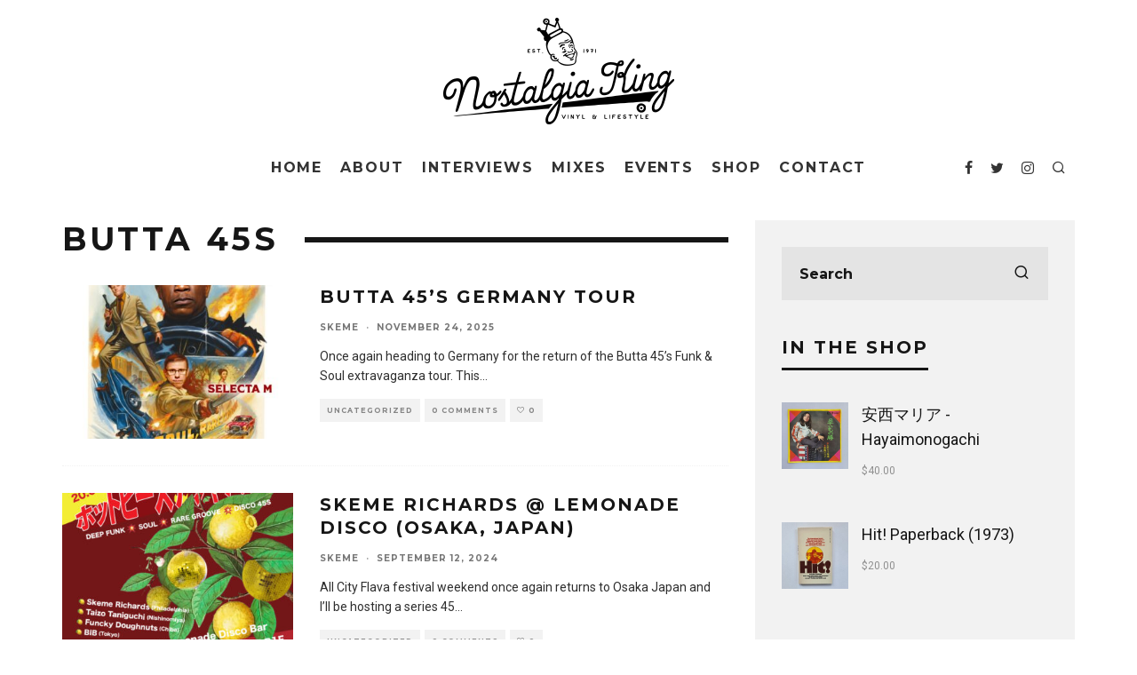

--- FILE ---
content_type: text/html; charset=UTF-8
request_url: https://nostalgiaking.com/tag/butta-45s/
body_size: 16269
content:
<!DOCTYPE html>
<html lang="en-US">
<head>
	<meta charset="UTF-8">
			<meta name="viewport" content="width=device-width, initial-scale=1.0"/>
		<link rel="profile" href="http://gmpg.org/xfn/11">
	<title>Butta 45s &#8211; Nostalgia King</title>
<link rel='dns-prefetch' href='//fonts.googleapis.com' />
<link rel='dns-prefetch' href='//s.w.org' />
<link rel="alternate" type="application/rss+xml" title="Nostalgia King &raquo; Feed" href="https://nostalgiaking.com/feed/" />
<link rel="alternate" type="application/rss+xml" title="Nostalgia King &raquo; Comments Feed" href="https://nostalgiaking.com/comments/feed/" />
<link rel="alternate" type="text/calendar" title="Nostalgia King &raquo; iCal Feed" href="https://nostalgiaking.com/events/?ical=1" />
<link rel="alternate" type="application/rss+xml" title="Nostalgia King &raquo; Butta 45s Tag Feed" href="https://nostalgiaking.com/tag/butta-45s/feed/" />
<!-- This site uses the Google Analytics by ExactMetrics plugin v6.3.0 - Using Analytics tracking - https://www.exactmetrics.com/ -->
<script type="text/javascript" data-cfasync="false">
    (window.gaDevIds=window.gaDevIds||[]).push("dNDMyYj");
	var em_version         = '6.3.0';
	var em_track_user      = true;
	var em_no_track_reason = '';
	
	var disableStr = 'ga-disable-UA-88639090-1';

	/* Function to detect opted out users */
	function __gaTrackerIsOptedOut() {
		return document.cookie.indexOf(disableStr + '=true') > -1;
	}

	/* Disable tracking if the opt-out cookie exists. */
	if ( __gaTrackerIsOptedOut() ) {
		window[disableStr] = true;
	}

	/* Opt-out function */
	function __gaTrackerOptout() {
	  document.cookie = disableStr + '=true; expires=Thu, 31 Dec 2099 23:59:59 UTC; path=/';
	  window[disableStr] = true;
	}

	if ( 'undefined' === typeof gaOptout ) {
		function gaOptout() {
			__gaTrackerOptout();
		}
	}
	
	if ( em_track_user ) {
		(function(i,s,o,g,r,a,m){i['GoogleAnalyticsObject']=r;i[r]=i[r]||function(){
			(i[r].q=i[r].q||[]).push(arguments)},i[r].l=1*new Date();a=s.createElement(o),
			m=s.getElementsByTagName(o)[0];a.async=1;a.src=g;m.parentNode.insertBefore(a,m)
		})(window,document,'script','//www.google-analytics.com/analytics.js','__gaTracker');

window.ga = __gaTracker;		__gaTracker('create', 'UA-88639090-1', 'auto');
		__gaTracker('set', 'forceSSL', true);
		__gaTracker('send','pageview');
		__gaTracker( function() { window.ga = __gaTracker; } );
	} else {
		console.log( "" );
		(function() {
			/* https://developers.google.com/analytics/devguides/collection/analyticsjs/ */
			var noopfn = function() {
				return null;
			};
			var noopnullfn = function() {
				return null;
			};
			var Tracker = function() {
				return null;
			};
			var p = Tracker.prototype;
			p.get = noopfn;
			p.set = noopfn;
			p.send = noopfn;
			var __gaTracker = function() {
				var len = arguments.length;
				if ( len === 0 ) {
					return;
				}
				var f = arguments[len-1];
				if ( typeof f !== 'object' || f === null || typeof f.hitCallback !== 'function' ) {
					console.log( 'Not running function __gaTracker(' + arguments[0] + " ....) because you are not being tracked. " + em_no_track_reason );
					return;
				}
				try {
					f.hitCallback();
				} catch (ex) {

				}
			};
			__gaTracker.create = function() {
				return new Tracker();
			};
			__gaTracker.getByName = noopnullfn;
			__gaTracker.getAll = function() {
				return [];
			};
			__gaTracker.remove = noopfn;
			window['__gaTracker'] = __gaTracker;
			window.ga = __gaTracker;		})();
		}
</script>
<!-- / Google Analytics by ExactMetrics -->
		<script type="text/javascript">
			window._wpemojiSettings = {"baseUrl":"https:\/\/s.w.org\/images\/core\/emoji\/13.0.0\/72x72\/","ext":".png","svgUrl":"https:\/\/s.w.org\/images\/core\/emoji\/13.0.0\/svg\/","svgExt":".svg","source":{"concatemoji":"https:\/\/nostalgiaking.com\/wp-includes\/js\/wp-emoji-release.min.js?ver=5.5.17"}};
			!function(e,a,t){var n,r,o,i=a.createElement("canvas"),p=i.getContext&&i.getContext("2d");function s(e,t){var a=String.fromCharCode;p.clearRect(0,0,i.width,i.height),p.fillText(a.apply(this,e),0,0);e=i.toDataURL();return p.clearRect(0,0,i.width,i.height),p.fillText(a.apply(this,t),0,0),e===i.toDataURL()}function c(e){var t=a.createElement("script");t.src=e,t.defer=t.type="text/javascript",a.getElementsByTagName("head")[0].appendChild(t)}for(o=Array("flag","emoji"),t.supports={everything:!0,everythingExceptFlag:!0},r=0;r<o.length;r++)t.supports[o[r]]=function(e){if(!p||!p.fillText)return!1;switch(p.textBaseline="top",p.font="600 32px Arial",e){case"flag":return s([127987,65039,8205,9895,65039],[127987,65039,8203,9895,65039])?!1:!s([55356,56826,55356,56819],[55356,56826,8203,55356,56819])&&!s([55356,57332,56128,56423,56128,56418,56128,56421,56128,56430,56128,56423,56128,56447],[55356,57332,8203,56128,56423,8203,56128,56418,8203,56128,56421,8203,56128,56430,8203,56128,56423,8203,56128,56447]);case"emoji":return!s([55357,56424,8205,55356,57212],[55357,56424,8203,55356,57212])}return!1}(o[r]),t.supports.everything=t.supports.everything&&t.supports[o[r]],"flag"!==o[r]&&(t.supports.everythingExceptFlag=t.supports.everythingExceptFlag&&t.supports[o[r]]);t.supports.everythingExceptFlag=t.supports.everythingExceptFlag&&!t.supports.flag,t.DOMReady=!1,t.readyCallback=function(){t.DOMReady=!0},t.supports.everything||(n=function(){t.readyCallback()},a.addEventListener?(a.addEventListener("DOMContentLoaded",n,!1),e.addEventListener("load",n,!1)):(e.attachEvent("onload",n),a.attachEvent("onreadystatechange",function(){"complete"===a.readyState&&t.readyCallback()})),(n=t.source||{}).concatemoji?c(n.concatemoji):n.wpemoji&&n.twemoji&&(c(n.twemoji),c(n.wpemoji)))}(window,document,window._wpemojiSettings);
		</script>
		<style type="text/css">
img.wp-smiley,
img.emoji {
	display: inline !important;
	border: none !important;
	box-shadow: none !important;
	height: 1em !important;
	width: 1em !important;
	margin: 0 .07em !important;
	vertical-align: -0.1em !important;
	background: none !important;
	padding: 0 !important;
}
</style>
	<link rel='stylesheet' id='tribe-common-skeleton-style-css'  href='https://nostalgiaking.com/wp-content/plugins/the-events-calendar/common/src/resources/css/common-skeleton.min.css?ver=4.12.12' type='text/css' media='all' />
<link rel='stylesheet' id='tribe-tooltip-css'  href='https://nostalgiaking.com/wp-content/plugins/the-events-calendar/common/src/resources/css/tooltip.min.css?ver=4.12.12' type='text/css' media='all' />
<link rel='stylesheet' id='wp-block-library-css'  href='https://nostalgiaking.com/wp-includes/css/dist/block-library/style.min.css?ver=5.5.17' type='text/css' media='all' />
<link rel='stylesheet' id='wc-block-vendors-style-css'  href='https://nostalgiaking.com/wp-content/plugins/woocommerce/packages/woocommerce-blocks/build/vendors-style.css?ver=3.6.0' type='text/css' media='all' />
<link rel='stylesheet' id='wc-block-style-css'  href='https://nostalgiaking.com/wp-content/plugins/woocommerce/packages/woocommerce-blocks/build/style.css?ver=3.6.0' type='text/css' media='all' />
<link rel='stylesheet' id='contact-form-7-css'  href='https://nostalgiaking.com/wp-content/plugins/contact-form-7/includes/css/styles.css?ver=5.3' type='text/css' media='all' />
<link rel='stylesheet' id='lets-review-api-css'  href='https://nostalgiaking.com/wp-content/plugins/lets-review/assets/css/style-api.min.css?ver=3.2.5' type='text/css' media='all' />
<link rel='stylesheet' id='lets-social-count-css'  href='https://nostalgiaking.com/wp-content/plugins/lets-social-count/assets/css/style.css?ver=1.1' type='text/css' media='all' />
<style id='woocommerce-inline-inline-css' type='text/css'>
.woocommerce form .form-row .required { visibility: visible; }
</style>
<link rel='stylesheet' id='exactmetrics-popular-posts-style-css'  href='https://nostalgiaking.com/wp-content/plugins/google-analytics-dashboard-for-wp/assets/css/frontend.min.css?ver=6.3.0' type='text/css' media='all' />
<link rel='stylesheet' id='codetipi-15zine-style-css'  href='https://nostalgiaking.com/wp-content/themes/15zine/assets/css/style.min.css?ver=3.3.5' type='text/css' media='all' />
<style id='codetipi-15zine-style-inline-css' type='text/css'>
.link-color-wrap a{ color: #1e1e1e;}.link-color-wrap a:hover{ color: #555;}body{ color: #2e2e2e;}.site-footer{ color: #fff;}body{font-size:14px;font-weight:400;line-height:1.6;text-transform:none;}.excerpt{font-size:14px;font-weight:300;line-height:1.6;text-transform:none;}.preview-thumbnail .title, .preview-review .title{font-size:14px;font-weight:700;letter-spacing:0.1em;line-height:1.3;text-transform:uppercase;}.byline{font-size:10px;font-weight:700;letter-spacing:0.1em;line-height:1.3;text-transform:uppercase;}.tipi-button, .button__back__home{font-size:14px;font-weight:700;letter-spacing:0.1em;text-transform:uppercase;}.breadcrumbs{font-size:11px;font-weight:400;letter-spacing:0.1em;text-transform:none;}.secondary-menu-wrap{font-size:14px;font-weight:700;letter-spacing:0.1em;line-height:1;text-transform:uppercase;}.preview-slider.title-s .title{font-size:14px;font-weight:700;letter-spacing:0.1em;line-height:1.3;text-transform:uppercase;}.preview-slider.title-m .title{font-size:14px;font-weight:700;letter-spacing:0.1em;line-height:1.3;text-transform:uppercase;}.preview-slider.title-l .title{font-size:14px;font-weight:700;letter-spacing:0.1em;line-height:1.3;text-transform:uppercase;}.preview-slider.title-xl .title{font-size:14px;font-weight:700;letter-spacing:0.1em;line-height:1.3;text-transform:uppercase;}.preview-grid.title-s .title{font-size:14px;font-weight:700;letter-spacing:0.1em;line-height:1.3;text-transform:uppercase;}.preview-grid.title-m .title{font-size:14px;font-weight:700;letter-spacing:0.1em;line-height:1.3;text-transform:uppercase;}.preview-grid.title-l .title{font-size:14px;font-weight:700;letter-spacing:0.1em;line-height:1.3;text-transform:uppercase;}.preview-classic .title{font-size:14px;font-weight:700;letter-spacing:0.1em;line-height:1.3;text-transform:uppercase;}.preview-2 .title{font-size:14px;font-weight:700;letter-spacing:0.1em;line-height:1.3;text-transform:uppercase;}.entry-content blockquote{font-size:18px;font-weight:400;line-height:1.5;text-transform:none;}.hero-wrap .caption, .gallery-block__wrap .caption{font-size:10px;font-weight:400;line-height:1.2;text-transform:none;}.main-navigation{font-size:14px;font-weight:700;letter-spacing:0.12em;line-height:1;text-transform:uppercase;}.hero-meta.tipi-s-typo .title{font-size:18px;font-weight:700;letter-spacing:0.1em;line-height:1.3;text-transform:uppercase;}.hero-meta.tipi-m-typo .title{font-size:18px;font-weight:700;letter-spacing:0.1em;line-height:1.3;text-transform:uppercase;}.hero-meta.tipi-l-typo .title{font-size:18px;font-weight:700;letter-spacing:0.1em;line-height:1.3;text-transform:uppercase;}.entry-content h1{font-size:18px;font-weight:700;letter-spacing:0.1em;line-height:1.3;text-transform:uppercase;}.entry-content h2{font-size:18px;font-weight:700;letter-spacing:0.1em;line-height:1.3;text-transform:uppercase;}.entry-content h3{font-size:14px;font-weight:700;letter-spacing:0.1em;line-height:1.3;text-transform:uppercase;}.entry-content h4{font-size:14px;font-weight:700;letter-spacing:0.1em;line-height:1.3;text-transform:uppercase;}.entry-content h5{font-size:14px;font-weight:700;letter-spacing:0.1em;line-height:1.3;text-transform:uppercase;}.widget-title{font-size:14px;font-weight:700;letter-spacing:0.1em;line-height:1.3;text-transform:uppercase;}.block-title-wrap .title{font-size:18px;font-weight:700;letter-spacing:0.1em;line-height:1.2;text-transform:uppercase;}.block-subtitle{font-size:15px;font-weight:700;letter-spacing:0.1em;line-height:1.3;text-transform:uppercase;}.preview-classic { padding-bottom: 30px; }.block-wrap-classic .block ~ .block .preview-1:first-child { padding-top: 30px; }.preview-thumbnail { padding-bottom: 20px; }.codetipi-15zine-widget .preview-thumbnail { padding-bottom: 15px; }.preview-classic{ border-bottom:1px dotted #f2f2f2;}.preview-classic { margin-bottom: 30px; }.block-wrap-bs-62 .block ~ .block, .block-wrap-classic .block ~ .block .preview-1:first-child { margin-top: 30px; }.block-wrap-classic .block ~ .block .preview-1:first-child{ border-top:1px dotted #f2f2f2;}.preview-classic { margin-bottom: 30px; }.block-wrap-bs-62 .block ~ .block, .block-wrap-classic .block ~ .block .preview-1:first-child { margin-top: 30px; }.preview-thumbnail{ border-bottom:1px dotted #f2f2f2;}.preview-thumbnail { margin-bottom: 20px; }.codetipi-15zine-widget .preview-thumbnail { margin-bottom: 15px; }.main-menu-logo img { width: 185px; }.mm-submenu-2 .mm-51 .menu-wrap > .sub-menu > li > a { color: #f2c231; }.preview-slider.tile-overlay--1:after, .preview-slider.tile-overlay--2 .meta:after { opacity: 0.25; }.preview-grid.tile-overlay--1:after, .preview-grid.tile-overlay--2 .meta:after { opacity: 0.25; }.main-navigation-border { border-bottom-color: #161616; }.cb-mm-on.cb-menu-light #cb-nav-bar .cb-main-nav > li:hover, .cb-mm-on.cb-menu-dark #cb-nav-bar .cb-main-nav > li:hover { background: #222; }body {}body, #respond, .cb-font-body, .font-b { font-family: 'Roboto',sans-serif; }h1, h2, h3, h4, h5, h6, .cb-font-header, .font-h, #bbp-user-navigation, .cb-byline, .product_meta, .price, .woocommerce-review-link, .cart_item, .cart-collaterals .cart_totals th { font-family: 'Montserrat',sans-serif }.main-menu > li > a, .main-menu-wrap .menu-icons > li > a {
		padding-top: 20px;
		padding-bottom: 20px;
	}.secondary-menu-wrap .menu-icons > li > a, .secondary-menu-wrap .secondary-menu > li > a {
		padding-top: 15px;
		padding-bottom: 15px;
	}.site-mob-header:not(.site-mob-header-11) .header-padding .logo-main-wrap, .site-mob-header:not(.site-mob-header-11) .header-padding .icons-wrap a, .site-mob-header-11 .header-padding {
		padding-top: 20px;
		padding-bottom: 20px;
	}.grid-spacing { border-top-width: 3px; }@media only screen and (min-width: 481px) {.block-wrap-slider:not(.block-wrap-51) .slider-spacing { margin-right: 3px;}.block--feature.block-wrap-slider .block-inner-style { padding-top: 3px;}}@media only screen and (min-width: 768px) {.grid-spacing { border-right-width: 3px; }.block-wrap-55 .slide { margin-right: 3px!important; }.block-wrap-grid:not(.block-wrap-81) .block { width: calc( 100% + 3px ); }.preview-slider.tile-overlay--1:hover:after, .preview-slider.tile-overlay--2.tile-overlay--gradient:hover:after, .preview-slider.tile-overlay--2:hover .meta:after { opacity: 0.75 ; }.preview-grid.tile-overlay--1:hover:after, .preview-grid.tile-overlay--2.tile-overlay--gradient:hover:after, .preview-grid.tile-overlay--2:hover .meta:after { opacity: 0.75 ; }}@media only screen and (min-width: 1020px) {.site-header .header-padding {
		padding-top: 20px;
		padding-bottom: 20px;
	}body{font-size:18px;}.tipi-button, .button__back__home{font-size:12px;}.secondary-menu-wrap{font-size:12px;}.preview-slider.title-s .title{font-size:16px;}.preview-slider.title-m .title{font-size:16px;}.preview-slider.title-l .title{font-size:32px;}.preview-slider.title-xl .title{font-size:38px;}.preview-grid.title-s .title{font-size:16px;}.preview-grid.title-m .title{font-size:16px;}.preview-grid.title-l .title{font-size:32px;}.preview-classic .title{font-size:20px;}.preview-2 .title{font-size:22px;}.entry-content blockquote{font-size:30px;}.main-navigation{font-size:16px;}.hero-meta.tipi-s-typo .title{font-size:30px;}.hero-meta.tipi-m-typo .title{font-size:40px;}.hero-meta.tipi-l-typo .title{font-size:50px;}.entry-content h1{font-size:50px;}.entry-content h2{font-size:30px;}.entry-content h3{font-size:24px;}.entry-content h4{font-size:20px;}.entry-content h5{font-size:18px;}.widget-title{font-size:20px;}.block-title-wrap .title{font-size:36px;}}
</style>
<link rel='stylesheet' id='codetipi-15zine-fonts-css'  href='https://fonts.googleapis.com/css?family=Montserrat%3A200%2C700%7CRoboto%3A400%2C700&#038;display=swap' type='text/css' media='all' />
<!--[if IE]>
<link rel='stylesheet' id='codetipi-15zine-ie9-css'  href='https://nostalgiaking.com/wp-content/themes/15zine/assets/css/ie.css?ver=3.3.5' type='text/css' media='all' />
<![endif]-->
<link rel='stylesheet' id='swipebox-css'  href='https://nostalgiaking.com/wp-content/themes/15zine/assets/css/swipebox.min.css?ver=1.4.4' type='text/css' media='all' />
<link rel='stylesheet' id='codetipi-15zine-woocommerce-style-css'  href='https://nostalgiaking.com/wp-content/themes/15zine/assets/css/woocommerce.min.css?ver=3.3.5' type='text/css' media='all' />
<script type='text/javascript' src='https://nostalgiaking.com/wp-includes/js/jquery/jquery.js?ver=1.12.4-wp' id='jquery-core-js'></script>
<script type='text/javascript' id='login-with-ajax-js-extra'>
/* <![CDATA[ */
var LWA = {"ajaxurl":"https:\/\/nostalgiaking.com\/wp-admin\/admin-ajax.php"};
/* ]]> */
</script>
<script type='text/javascript' src='https://nostalgiaking.com/wp-content/themes/15zine/plugins/login-with-ajax/login-with-ajax.js?ver=3.1.10' id='login-with-ajax-js'></script>
<script type='text/javascript' id='exactmetrics-frontend-script-js-extra'>
/* <![CDATA[ */
var exactmetrics_frontend = {"js_events_tracking":"true","download_extensions":"zip,mp3,mpeg,pdf,docx,pptx,xlsx,rar","inbound_paths":"[{\"path\":\"\\\/go\\\/\",\"label\":\"affiliate\"},{\"path\":\"\\\/recommend\\\/\",\"label\":\"affiliate\"}]","home_url":"https:\/\/nostalgiaking.com","hash_tracking":"false"};
/* ]]> */
</script>
<script type='text/javascript' src='https://nostalgiaking.com/wp-content/plugins/google-analytics-dashboard-for-wp/assets/js/frontend.min.js?ver=6.3.0' id='exactmetrics-frontend-script-js'></script>
<link rel="https://api.w.org/" href="https://nostalgiaking.com/wp-json/" /><link rel="alternate" type="application/json" href="https://nostalgiaking.com/wp-json/wp/v2/tags/1541" /><link rel="EditURI" type="application/rsd+xml" title="RSD" href="https://nostalgiaking.com/xmlrpc.php?rsd" />
<link rel="wlwmanifest" type="application/wlwmanifest+xml" href="https://nostalgiaking.com/wp-includes/wlwmanifest.xml" /> 
<meta name="generator" content="WordPress 5.5.17" />
<meta name="generator" content="WooCommerce 4.7.4" />
<meta name="tec-api-version" content="v1"><meta name="tec-api-origin" content="https://nostalgiaking.com"><link rel="https://theeventscalendar.com/" href="https://nostalgiaking.com/wp-json/tribe/events/v1/events/?tags=butta-45s" /><link rel="preload" type="font/woff2" as="font" href="https://nostalgiaking.com/wp-content/themes/15zine/assets/css/15zine/codetipi-15zine.woff2?9oa0lg" crossorigin><link rel="dns-prefetch" href="//fonts.googleapis.com"><link rel="preconnect" href="https://fonts.gstatic.com/" crossorigin>	<meta property="og:title" content="Nostalgia King">
	<meta property="og:description" content="Vinyl &amp; Lifestyle">
	<meta property="og:image" content="https://nostalgiaking.com/wp-content/uploads/2016/07/cropped-Nostalgia-King-Icon-512px.png">
	<meta property="og:url" content="https://nostalgiaking.com/2025/11/24/butta-45s-germany-tour/">
	<meta name="twitter:card" content="summary_large_image">
	<meta property="og:site_name" content="Nostalgia King">
	<meta property="og:type" content="website">
		<noscript><style>.woocommerce-product-gallery{ opacity: 1 !important; }</style></noscript>
	<link rel="icon" href="https://nostalgiaking.com/wp-content/uploads/2016/07/cropped-Nostalgia-King-Icon-512px-32x32.png" sizes="32x32" />
<link rel="icon" href="https://nostalgiaking.com/wp-content/uploads/2016/07/cropped-Nostalgia-King-Icon-512px-192x192.png" sizes="192x192" />
<link rel="apple-touch-icon" href="https://nostalgiaking.com/wp-content/uploads/2016/07/cropped-Nostalgia-King-Icon-512px-180x180.png" />
<meta name="msapplication-TileImage" content="https://nostalgiaking.com/wp-content/uploads/2016/07/cropped-Nostalgia-King-Icon-512px-270x270.png" />
</head>
<body class="archive tag tag-butta-45s tag-1541 theme-15zine woocommerce-no-js tribe-no-js sticky-sbs  cb-body-light cb-footer-dark woo-layout-13 body-mob-header-1 site-mob-menu-a-4 site-mob-menu-1 mm-submenu-2">
			<div id="cb-outer-container" class="site">
		<header id="mobhead" class="site-header-block site-mob-header tipi-l-0 site-mob-header-1 sticky-menu-1 sticky-top site-skin-2"><div class="bg-area header-padding tipi-row side-spacing tipi-vertical-c">
	<ul class="menu-left icons-wrap tipi-vertical-c">
		<li class="codetipi-15zine-icon vertical-c"><a href="#" class="mob-tr-open" data-target="slide-menu"><i class="codetipi-15zine-i-menu" aria-hidden="true"></i></a></li>	</ul>
	<div class="logo-main-wrap logo-mob-wrap">
		<div class="logo logo-mobile"><a href="https://nostalgiaking.com" data-pin-nopin="true"><img src="https://nostalgiaking.com/wp-content/uploads/2016/10/Nostalgia-King-Logo-KO-small.png" srcset="https://nostalgiaking.com/wp-content/uploads/2016/10/Nostalgia-King-Logo-KO-Retina.png 2x" width="211" height="60"></a></div>	</div>
	<ul class="menu-right icons-wrap tipi-vertical-c">
		<li class="codetipi-15zine-icon cb-icon-search cb-menu-icon vertical-c"><a href="#" data-title="Search" class="tipi-tip tipi-tip-b vertical-c modal-tr" data-type="search"><i class="codetipi-15zine-i-search" aria-hidden="true"></i></a></li>			</ul>
</div>
</header><!-- .site-mob-header --><div id="mob-line" class="tipi-l-0"></div>		<div id="cb-container" class="site-inner container clearfix">
<header id="masthead" class="site-header-block site-header clearfix site-header-2 header-skin-1 site-img-1 mm-ani-1 mm-skin-2 main-menu-skin-1 main-menu-width-3 main-menu-bar-color-2 logo-only-when-stuck main-menu-c"><div class="bg-area">
			<div class="logo-main-wrap tipi-flex-lcr header-padding tipi-vertical-c tipi-flex-eq-height logo-main-wrap-center side-spacing wrap">
			<div class="logo-main-wrap header-padding tipi-all-c"><div class="logo logo-main"><a href="https://nostalgiaking.com" data-pin-nopin="true"><img src="https://nostalgiaking.com/wp-content/uploads/2016/10/Nostalgia_King_Logo_264x120.png" srcset="https://nostalgiaking.com/wp-content/uploads/2016/10/Nostalgia_King_Logo_528x240.png 2x" width="264" height="120"></a></div></div>					</div>
		<div class="background"></div></div>
</header><!-- .site-header --><div id="header-line"></div><nav id="cb-nav-bar" class="main-navigation cb-nav-bar-wrap nav-bar tipi-m-0-down clearfix site-skin-1 mm-ani-1 mm-skin-2 main-menu-bar-color-2 sticky-top sticky-menu sticky-menu-1 logo-only-when-stuck main-menu-c">
	<div class="menu-bg-area">
		<div id="cb-main-menu" class="main-menu-wrap cb-nav-bar-wrap clearfix cb-font-header main-nav-wrap vertical-c side-spacing wrap">
			<div class="logo-menu-wrap tipi-vertical-c"><div id="cb-nav-logo" class="main-menu-logo logo"><a href="https://nostalgiaking.com"><img src="https://nostalgiaking.com/wp-content/uploads/2016/10/Nostalgia-King-Logo-Horizontal-214x50.png" alt="Menu logo" srcset="https://nostalgiaking.com/wp-content/uploads/2016/10/Nostalgia-King-Logo-Horizontal-428x100.png 2x"></a></div></div>			<ul id="menu-main-menu" class="main-menu nav cb-main-nav main-nav clearfix tipi-flex horizontal-menu">
				<li id="menu-item-629" class="menu-item menu-item-type-custom menu-item-object-custom menu-item-home dropper standard-drop menu-item-629"><a href="https://nostalgiaking.com">Home</a></li>
<li id="menu-item-781" class="menu-item menu-item-type-custom menu-item-object-custom dropper standard-drop menu-item-781"><a href="https://nostalgiaking.com/about-the-nostalgia-king">About</a></li>
<li id="menu-item-14290" class="menu-item menu-item-type-taxonomy menu-item-object-category dropper drop-it mm-art mm-wrap-11 mm-wrap mm-color mm-sb-left menu-item-14290"><a href="https://nostalgiaking.com/category/skeme-richards/" data-ppp="3" data-tid="297"  data-term="category">Interviews</a><div class="menu mm-11 tipi-row side-spacing" data-mm="11"><div class="menu-wrap menu-wrap-more-10 tipi-flex"><div id="block-wrap-14290" class="block-wrap block-wrap-61 block-to-see block-wrap-classic clearfix ppl-m-3 ppl-s-3 block-css-14290 block--light" data-id="14290"><div class="block-inner-style"><div class="block-inner-box contents"><div class="block-title-wrap cb-module-header"><h2 class="block-title cb-module-title title">Interviews</h2><a href="https://nostalgiaking.com/category/skeme-richards/" class="see-all">See All</a></div><div class="block">		<article class="preview-classic separation-border-style stack ani-base tipi-xs-12 preview-61 with-fi post-21403 post type-post status-publish format-gallery has-post-thumbnail hentry category-culture category-featured category-film-television category-skeme-richards tag-bernard-purdie tag-blaxploitation tag-cut-chemist tag-rovr tag-rza tag-skeme-richards tag-vinylcon post_format-post-format-gallery">
					<div class="cb-mask mask" style="background:#222;">
			<a href="https://nostalgiaking.com/2026/01/05/places-spaces-and-things/" class="mask-img">
				<img width="360" height="240" src="https://nostalgiaking.com/wp-content/uploads/2025/06/g9-360x240.jpeg" class="attachment-codetipi-15zine-360-240 size-codetipi-15zine-360-240 wp-post-image" alt="" srcset="https://nostalgiaking.com/wp-content/uploads/2025/06/g9-360x240.jpeg 360w, https://nostalgiaking.com/wp-content/uploads/2025/06/g9-720x480.jpeg 720w" sizes="(max-width: 360px) 100vw, 360px" />			</a>
		</div>
					<div class="cb-meta cb-article-meta meta">
								<h2 class="title cb-post-title">
					<a href="https://nostalgiaking.com/2026/01/05/places-spaces-and-things/">
						Places, Spaces and Things					</a>
				</h2>
							</div>
		</article>
				<article class="preview-classic separation-border-style stack ani-base tipi-xs-12 preview-61 with-fi post-21186 post type-post status-publish format-standard has-post-thumbnail hentry category-skeme-richards category-travels tag-germany tag-oonops tag-skeme-richards tag-tour">
					<div class="cb-mask mask" style="background:#222;">
			<a href="https://nostalgiaking.com/2025/11/13/skeme-richards-x-oonops-germany-tour-2025-pt-2/" class="mask-img">
				<img width="360" height="240" src="https://nostalgiaking.com/wp-content/uploads/2025/11/Oonops-x-Skeme-2025-360x240.jpeg" class="attachment-codetipi-15zine-360-240 size-codetipi-15zine-360-240 wp-post-image" alt="" srcset="https://nostalgiaking.com/wp-content/uploads/2025/11/Oonops-x-Skeme-2025-360x240.jpeg 360w, https://nostalgiaking.com/wp-content/uploads/2025/11/Oonops-x-Skeme-2025-720x480.jpeg 720w" sizes="(max-width: 360px) 100vw, 360px" />			</a>
		</div>
					<div class="cb-meta cb-article-meta meta">
								<h2 class="title cb-post-title">
					<a href="https://nostalgiaking.com/2025/11/13/skeme-richards-x-oonops-germany-tour-2025-pt-2/">
						Skeme Richards x Oonops Germany Tour 2025 Pt. 2					</a>
				</h2>
							</div>
		</article>
				<article class="preview-classic separation-border-style stack ani-base tipi-xs-12 preview-61 with-fi post-21178 post type-post status-publish format-gallery has-post-thumbnail hentry category-skeme-richards tag-formosa-soul-club tag-rabbithole tag-taipei tag-taiwan post_format-post-format-gallery">
					<div class="cb-mask mask" style="background:#222;">
			<a href="https://nostalgiaking.com/2025/11/09/skeme-richards-formosa-soul-club-taiwan/" class="mask-img">
				<img width="360" height="240" src="https://nostalgiaking.com/wp-content/uploads/2025/11/formosa-soul-club-2025-360x240.jpeg" class="attachment-codetipi-15zine-360-240 size-codetipi-15zine-360-240 wp-post-image" alt="" srcset="https://nostalgiaking.com/wp-content/uploads/2025/11/formosa-soul-club-2025-360x240.jpeg 360w, https://nostalgiaking.com/wp-content/uploads/2025/11/formosa-soul-club-2025-720x480.jpeg 720w" sizes="(max-width: 360px) 100vw, 360px" />			</a>
		</div>
					<div class="cb-meta cb-article-meta meta">
								<h2 class="title cb-post-title">
					<a href="https://nostalgiaking.com/2025/11/09/skeme-richards-formosa-soul-club-taiwan/">
						Skeme Richards @ Formosa Soul Club (Taiwan)					</a>
				</h2>
							</div>
		</article>
		</div></div></div></div></div></div></li>
<li id="menu-item-783" class="menu-item menu-item-type-custom menu-item-object-custom dropper standard-drop menu-item-783"><a target="_blank" href="https://nerve.fm/skemerichards/">Mixes</a></li>
<li id="menu-item-780" class="menu-item menu-item-type-custom menu-item-object-custom dropper standard-drop menu-item-780"><a href="https://nostalgiaking.com/events/">Events</a></li>
<li id="menu-item-784" class="menu-item menu-item-type-custom menu-item-object-custom dropper standard-drop menu-item-784"><a href="https://nostalgiaking.com/shop">Shop</a></li>
<li id="menu-item-1127" class="menu-item menu-item-type-post_type menu-item-object-page dropper standard-drop menu-item-1127"><a href="https://nostalgiaking.com/contact/">Contact</a></li>
			</ul>
			<ul class="menu-icons horizontal-menu tipi-flex-eq-height">
				<li class="codetipi-15zine-icon icon-wrap icon-wrap-facebook"><a href="http://www.facebook.com/https://www.facebook.com/thenostalgiaking/" class="tipi-vertical-c" rel="noopener nofollow"><i class="codetipi-15zine-i-facebook" aria-hidden="true"></i></a></li><li class="codetipi-15zine-icon icon-wrap icon-wrap-twitter"><a href="http://www.twitter.com/https://twitter.com/hotpeasandbutta" class="tipi-vertical-c" rel="noopener nofollow"><i class="codetipi-15zine-i-twitter" aria-hidden="true"></i></a></li><li class="codetipi-15zine-icon icon-wrap icon-wrap-instagram"><a href="http://www.instagram.com/https://www.instagram.com/skemerichards/" class="tipi-vertical-c" rel="noopener nofollow"><i class="codetipi-15zine-i-instagram" aria-hidden="true"></i></a></li><li class="codetipi-15zine-icon cb-icon-search cb-menu-icon vertical-c"><a href="#" data-title="Search" class="tipi-tip tipi-tip-b vertical-c modal-tr" data-type="search"><i class="codetipi-15zine-i-search" aria-hidden="true"></i></a></li>							</ul>
		</div>
	</div>
</nav>
<div id="cb-content" class="contents-wrap clearfix wrap side-spacing sb--right">
		<div class="tipi-cols clearfix">
		<div id="main" class="cb-main main tipi-col tipi-xs-12 clearfix site-main main-block-wrap block-wrap tipi-m-8">
			<div class="block-title-wrap cb-module-header cb-category-header cb-section-header" style="border-bottom-color:#222;"><h1 class="cb-cat-title cb-module-title block-title title">Butta 45s</h1></div><div id="block-wrap-11363" class="block-wrap block-wrap-bs-1 block-to-see block-wrap-classic clearfix block-css-11363 block-is-archive block--light" data-id="11363"><div class="block-inner-style"><div class="block-inner-box contents"><div class="block">		<article class="preview-classic separation-border separation-border-style split ani-base tipi-xs-12 preview-1 with-fi post-21202 post type-post status-publish format-standard has-post-thumbnail hentry category-uncategorized tag-butta-45s tag-butta-45s-germany tag-funk-45 tag-skeme-richards">
					<div class="cb-mask mask" style="background:#222;">
			<a href="https://nostalgiaking.com/2025/11/24/butta-45s-germany-tour/" class="mask-img">
				<img width="360" height="240" src="https://nostalgiaking.com/wp-content/uploads/2025/11/Butta-45s-2025-Germay-360x240.jpeg" class="attachment-codetipi-15zine-360-240 size-codetipi-15zine-360-240 wp-post-image" alt="" srcset="https://nostalgiaking.com/wp-content/uploads/2025/11/Butta-45s-2025-Germay-360x240.jpeg 360w, https://nostalgiaking.com/wp-content/uploads/2025/11/Butta-45s-2025-Germay-720x480.jpeg 720w" sizes="(max-width: 360px) 100vw, 360px" />			</a>
		</div>
					<div class="cb-meta cb-article-meta meta">
								<h2 class="title cb-post-title">
					<a href="https://nostalgiaking.com/2025/11/24/butta-45s-germany-tour/">
						Butta 45&#8217;s Germany Tour					</a>
				</h2>
				<div class="cb-byline byline byline-3"><span class="byline-part author"><a class="url fn n" href="https://nostalgiaking.com/author/skeme/">skeme</a></span><span class="byline-part separator separator-date">&middot;</span><span class="byline-part cb-date date"><time class="entry-date published dateCreated flipboard-date" datetime="2025-11-24T13:31:51+00:00">November 24, 2025</time></span></div><div class="excerpt body-color">Once again heading to Germany for the return of the Butta 45&#8217;s Funk &amp; Soul extravaganza tour. This<span class="cb-excerpt-dots excerpt-ellipsis">...</span></div><div class="cb-byline byline byline-10 byline-shaded byline-cats-design-1"><div class="byline-part cats"><a href="https://nostalgiaking.com/category/uncategorized/" class="cat">Uncategorized</a></div><span class="byline-part separator separator-comments">&middot;</span><span class="byline-part comments"><a href="https://nostalgiaking.com/2025/11/24/butta-45s-germany-tour/#respond">0 Comments</a></span><span class="byline-part separator separator-likes">&middot;</span><span class="byline-part likes-count"><a href="#" class="tipi-like-count " data-pid="21202"><span class="likes-heart"><i class="codetipi-15zine-i-heart-o" aria-hidden="true"></i><i class="codetipi-15zine-i-heart" aria-hidden="true"></i></span><span class="tipi-value">0</span></a></span></div>			</div>
		</article>
				<article class="preview-classic separation-border separation-border-style split ani-base tipi-xs-12 preview-1 with-fi post-19537 post type-post status-publish format-standard has-post-thumbnail hentry category-uncategorized tag-all-city-flava tag-butta-45s tag-lemonade-disco">
					<div class="cb-mask mask" style="background:#222;">
			<a href="https://nostalgiaking.com/2024/09/12/skeme-richards-lemonade-disco-osaka-japan/" class="mask-img">
				<img width="360" height="240" src="https://nostalgiaking.com/wp-content/uploads/2024/09/discoLemon-IG-360x240.jpg" class="attachment-codetipi-15zine-360-240 size-codetipi-15zine-360-240 wp-post-image" alt="" srcset="https://nostalgiaking.com/wp-content/uploads/2024/09/discoLemon-IG-360x240.jpg 360w, https://nostalgiaking.com/wp-content/uploads/2024/09/discoLemon-IG-720x480.jpg 720w" sizes="(max-width: 360px) 100vw, 360px" />			</a>
		</div>
					<div class="cb-meta cb-article-meta meta">
								<h2 class="title cb-post-title">
					<a href="https://nostalgiaking.com/2024/09/12/skeme-richards-lemonade-disco-osaka-japan/">
						Skeme Richards @ Lemonade Disco (Osaka, Japan)					</a>
				</h2>
				<div class="cb-byline byline byline-3"><span class="byline-part author"><a class="url fn n" href="https://nostalgiaking.com/author/skeme/">skeme</a></span><span class="byline-part separator separator-date">&middot;</span><span class="byline-part cb-date date"><time class="entry-date published dateCreated flipboard-date" datetime="2024-09-12T00:00:20+00:00">September 12, 2024</time></span></div><div class="excerpt body-color">All City Flava festival weekend once again returns to Osaka Japan and I&#8217;ll be hosting a series 45<span class="cb-excerpt-dots excerpt-ellipsis">...</span></div><div class="cb-byline byline byline-10 byline-shaded byline-cats-design-1"><div class="byline-part cats"><a href="https://nostalgiaking.com/category/uncategorized/" class="cat">Uncategorized</a></div><span class="byline-part separator separator-comments">&middot;</span><span class="byline-part comments"><a href="https://nostalgiaking.com/2024/09/12/skeme-richards-lemonade-disco-osaka-japan/#respond">0 Comments</a></span><span class="byline-part separator separator-likes">&middot;</span><span class="byline-part likes-count"><a href="#" class="tipi-like-count " data-pid="19537"><span class="likes-heart"><i class="codetipi-15zine-i-heart-o" aria-hidden="true"></i><i class="codetipi-15zine-i-heart" aria-hidden="true"></i></span><span class="tipi-value">0</span></a></span></div>			</div>
		</article>
				<article class="preview-classic separation-border separation-border-style split ani-base tipi-xs-12 preview-1 with-fi post-13648 post type-post status-publish format-standard has-post-thumbnail hentry category-vinyl tag-breakbeat tag-butta-45s tag-classic-breaks tag-disco-breaks tag-rbmboots tag-skeme-richards">
					<div class="cb-mask mask" style="background:#222;">
			<a href="https://nostalgiaking.com/2020/08/07/skeme-richards-rock-latin-steady-bw-bimbo-to-the-beat/" class="mask-img">
				<img width="240" height="240" src="https://nostalgiaking.com/wp-content/uploads/2020/08/skeme-richards.jpg" class="attachment-codetipi-15zine-360-240 size-codetipi-15zine-360-240 wp-post-image" alt="" srcset="https://nostalgiaking.com/wp-content/uploads/2020/08/skeme-richards.jpg 1200w, https://nostalgiaking.com/wp-content/uploads/2020/08/skeme-richards-300x300.jpg 300w, https://nostalgiaking.com/wp-content/uploads/2020/08/skeme-richards-200x200.jpg 200w, https://nostalgiaking.com/wp-content/uploads/2020/08/skeme-richards-150x150.jpg 150w, https://nostalgiaking.com/wp-content/uploads/2020/08/skeme-richards-768x768.jpg 768w, https://nostalgiaking.com/wp-content/uploads/2020/08/skeme-richards-1024x1024.jpg 1024w, https://nostalgiaking.com/wp-content/uploads/2020/08/skeme-richards-125x125.jpg 125w" sizes="(max-width: 240px) 100vw, 240px" />			</a>
		</div>
					<div class="cb-meta cb-article-meta meta">
								<h2 class="title cb-post-title">
					<a href="https://nostalgiaking.com/2020/08/07/skeme-richards-rock-latin-steady-bw-bimbo-to-the-beat/">
						Skeme Richards &#8211; Rock Latin Steady b/w Bimbo To The Beat					</a>
				</h2>
				<div class="cb-byline byline byline-3"><span class="byline-part author"><a class="url fn n" href="https://nostalgiaking.com/author/skeme/">skeme</a></span><span class="byline-part separator separator-date">&middot;</span><span class="byline-part cb-date date"><time class="entry-date published dateCreated flipboard-date" datetime="2020-08-07T05:45:31+00:00">August 7, 2020</time></span></div><div class="excerpt body-color">Fresh off the heels of my previously released and sold out 45 on the RBMBoots label, today we<span class="cb-excerpt-dots excerpt-ellipsis">...</span></div><div class="cb-byline byline byline-10 byline-shaded byline-cats-design-1"><div class="byline-part cats"><a href="https://nostalgiaking.com/category/vinyl/" class="cat">Vinyl</a></div><span class="byline-part separator separator-comments">&middot;</span><span class="byline-part comments"><a href="https://nostalgiaking.com/2020/08/07/skeme-richards-rock-latin-steady-bw-bimbo-to-the-beat/#respond">0 Comments</a></span><span class="byline-part separator separator-likes">&middot;</span><span class="byline-part likes-count"><a href="#" class="tipi-like-count " data-pid="13648"><span class="likes-heart"><i class="codetipi-15zine-i-heart-o" aria-hidden="true"></i><i class="codetipi-15zine-i-heart" aria-hidden="true"></i></span><span class="tipi-value">0</span></a></span></div>			</div>
		</article>
				<article class="preview-classic separation-border separation-border-style split ani-base tipi-xs-12 preview-1 with-fi post-12460 post type-post status-publish format-standard has-post-thumbnail hentry category-uncategorized tag-butta-45s tag-chairman-mao tag-funk tag-funk-45 tag-kamui-sumida tag-monk-one tag-nublu-151 tag-skeme-richards tag-soul">
					<div class="cb-mask mask" style="background:#222;">
			<a href="https://nostalgiaking.com/2020/03/02/butta-45s-nyc/" class="mask-img">
				<img width="240" height="240" src="https://nostalgiaking.com/wp-content/uploads/2020/03/Butta-45s-March-6-2020-03.png" class="attachment-codetipi-15zine-360-240 size-codetipi-15zine-360-240 wp-post-image" alt="" srcset="https://nostalgiaking.com/wp-content/uploads/2020/03/Butta-45s-March-6-2020-03.png 1534w, https://nostalgiaking.com/wp-content/uploads/2020/03/Butta-45s-March-6-2020-03-300x300.png 300w, https://nostalgiaking.com/wp-content/uploads/2020/03/Butta-45s-March-6-2020-03-200x200.png 200w, https://nostalgiaking.com/wp-content/uploads/2020/03/Butta-45s-March-6-2020-03-150x150.png 150w, https://nostalgiaking.com/wp-content/uploads/2020/03/Butta-45s-March-6-2020-03-768x768.png 768w, https://nostalgiaking.com/wp-content/uploads/2020/03/Butta-45s-March-6-2020-03-1024x1024.png 1024w, https://nostalgiaking.com/wp-content/uploads/2020/03/Butta-45s-March-6-2020-03-125x125.png 125w" sizes="(max-width: 240px) 100vw, 240px" />			</a>
		</div>
					<div class="cb-meta cb-article-meta meta">
								<h2 class="title cb-post-title">
					<a href="https://nostalgiaking.com/2020/03/02/butta-45s-nyc/">
						Butta 45&#8217;s NYC					</a>
				</h2>
				<div class="cb-byline byline byline-3"><span class="byline-part author"><a class="url fn n" href="https://nostalgiaking.com/author/skeme/">skeme</a></span><span class="byline-part separator separator-date">&middot;</span><span class="byline-part cb-date date"><time class="entry-date published dateCreated flipboard-date" datetime="2020-03-02T12:57:51+00:00">March 2, 2020</time></span></div><div class="excerpt body-color">Hey NYC!! The Butta flavors return to the city for a one night affair and it&#8217;s going to<span class="cb-excerpt-dots excerpt-ellipsis">...</span></div><div class="cb-byline byline byline-10 byline-shaded byline-cats-design-1"><div class="byline-part cats"><a href="https://nostalgiaking.com/category/uncategorized/" class="cat">Uncategorized</a></div><span class="byline-part separator separator-comments">&middot;</span><span class="byline-part comments"><a href="https://nostalgiaking.com/2020/03/02/butta-45s-nyc/#respond">0 Comments</a></span><span class="byline-part separator separator-likes">&middot;</span><span class="byline-part likes-count"><a href="#" class="tipi-like-count " data-pid="12460"><span class="likes-heart"><i class="codetipi-15zine-i-heart-o" aria-hidden="true"></i><i class="codetipi-15zine-i-heart" aria-hidden="true"></i></span><span class="tipi-value">0</span></a></span></div>			</div>
		</article>
				<article class="preview-classic separation-border separation-border-style split ani-base tipi-xs-12 preview-1 with-fi post-12228 post type-post status-publish format-standard has-post-thumbnail hentry category-skeme-richards tag-45-live tag-butta-45s tag-dublab tag-greg-belson tag-skeme-richards">
					<div class="cb-mask mask" style="background:#222;">
			<a href="https://nostalgiaking.com/2020/01/18/skeme-richards-45-live-guest-mix/" class="mask-img">
				<img width="240" height="240" src="https://nostalgiaking.com/wp-content/uploads/2020/01/skeme-richards-45-live.jpg" class="attachment-codetipi-15zine-360-240 size-codetipi-15zine-360-240 wp-post-image" alt="" srcset="https://nostalgiaking.com/wp-content/uploads/2020/01/skeme-richards-45-live.jpg 1000w, https://nostalgiaking.com/wp-content/uploads/2020/01/skeme-richards-45-live-300x300.jpg 300w, https://nostalgiaking.com/wp-content/uploads/2020/01/skeme-richards-45-live-200x200.jpg 200w, https://nostalgiaking.com/wp-content/uploads/2020/01/skeme-richards-45-live-150x150.jpg 150w, https://nostalgiaking.com/wp-content/uploads/2020/01/skeme-richards-45-live-768x768.jpg 768w, https://nostalgiaking.com/wp-content/uploads/2020/01/skeme-richards-45-live-125x125.jpg 125w" sizes="(max-width: 240px) 100vw, 240px" />			</a>
		</div>
					<div class="cb-meta cb-article-meta meta">
								<h2 class="title cb-post-title">
					<a href="https://nostalgiaking.com/2020/01/18/skeme-richards-45-live-guest-mix/">
						Skeme Richards 45 Live Guest Mix					</a>
				</h2>
				<div class="cb-byline byline byline-3"><span class="byline-part author"><a class="url fn n" href="https://nostalgiaking.com/author/skeme/">skeme</a></span><span class="byline-part separator separator-date">&middot;</span><span class="byline-part cb-date date"><time class="entry-date published dateCreated flipboard-date" datetime="2020-01-18T13:47:20+00:00">January 18, 2020</time></span></div><div class="excerpt body-color">Recently while in L.A., I stopped by dublab radio to play a guest set on Greg Belson&#8217;s 45<span class="cb-excerpt-dots excerpt-ellipsis">...</span></div><div class="cb-byline byline byline-10 byline-shaded byline-cats-design-1"><div class="byline-part cats"><a href="https://nostalgiaking.com/category/skeme-richards/" class="cat">Skeme Richards</a></div><span class="byline-part separator separator-comments">&middot;</span><span class="byline-part comments"><a href="https://nostalgiaking.com/2020/01/18/skeme-richards-45-live-guest-mix/#respond">0 Comments</a></span><span class="byline-part separator separator-likes">&middot;</span><span class="byline-part likes-count"><a href="#" class="tipi-like-count " data-pid="12228"><span class="likes-heart"><i class="codetipi-15zine-i-heart-o" aria-hidden="true"></i><i class="codetipi-15zine-i-heart" aria-hidden="true"></i></span><span class="tipi-value">0</span></a></span></div>			</div>
		</article>
				<article class="preview-classic separation-border separation-border-style split ani-base tipi-xs-12 preview-1 with-fi post-11852 post type-post status-publish format-gallery has-post-thumbnail hentry category-uncategorized tag-butta-45s tag-germany tag-klassik-taxi tag-marburg post_format-post-format-gallery">
					<div class="cb-mask mask" style="background:#222;">
			<a href="https://nostalgiaking.com/2019/11/11/marburgs-klassik-taxi/" class="mask-img">
				<img width="360" height="203" src="https://nostalgiaking.com/wp-content/uploads/2019/11/20191031_120756-scaled.jpg" class="attachment-codetipi-15zine-360-240 size-codetipi-15zine-360-240 wp-post-image" alt="" srcset="https://nostalgiaking.com/wp-content/uploads/2019/11/20191031_120756-scaled.jpg 2560w, https://nostalgiaking.com/wp-content/uploads/2019/11/20191031_120756-300x169.jpg 300w, https://nostalgiaking.com/wp-content/uploads/2019/11/20191031_120756-768x432.jpg 768w, https://nostalgiaking.com/wp-content/uploads/2019/11/20191031_120756-1024x576.jpg 1024w" sizes="(max-width: 360px) 100vw, 360px" />			</a>
		</div>
					<div class="cb-meta cb-article-meta meta">
								<h2 class="title cb-post-title">
					<a href="https://nostalgiaking.com/2019/11/11/marburgs-klassik-taxi/">
						Marburg&#8217;s Klassik Taxi					</a>
				</h2>
				<div class="cb-byline byline byline-3"><span class="byline-part author"><a class="url fn n" href="https://nostalgiaking.com/author/skeme/">skeme</a></span><span class="byline-part separator separator-date">&middot;</span><span class="byline-part cb-date date"><time class="entry-date published dateCreated flipboard-date" datetime="2019-11-11T18:49:44+00:00">November 11, 2019</time></span></div><div class="excerpt body-color">For a while now, I&#8217;ve been hearing about this incredible vintage 1976 Mercedes Benz taxi that frequents the<span class="cb-excerpt-dots excerpt-ellipsis">...</span></div><div class="cb-byline byline byline-10 byline-shaded byline-cats-design-1"><div class="byline-part cats"><a href="https://nostalgiaking.com/category/uncategorized/" class="cat">Uncategorized</a></div><span class="byline-part separator separator-comments">&middot;</span><span class="byline-part comments"><a href="https://nostalgiaking.com/2019/11/11/marburgs-klassik-taxi/#respond">0 Comments</a></span><span class="byline-part separator separator-likes">&middot;</span><span class="byline-part likes-count"><a href="#" class="tipi-like-count " data-pid="11852"><span class="likes-heart"><i class="codetipi-15zine-i-heart-o" aria-hidden="true"></i><i class="codetipi-15zine-i-heart" aria-hidden="true"></i></span><span class="tipi-value">0</span></a></span></div>			</div>
		</article>
				<article class="preview-classic separation-border separation-border-style split ani-base tipi-xs-12 preview-1 with-fi post-11828 post type-post status-publish format-gallery has-post-thumbnail hentry category-culture tag-butta-45s tag-funk-45 tag-germany tag-kfz tag-marburg post_format-post-format-gallery">
					<div class="cb-mask mask" style="background:#222;">
			<a href="https://nostalgiaking.com/2019/11/11/butta-45s-marburg-recap/" class="mask-img">
				<img width="360" height="203" src="https://nostalgiaking.com/wp-content/uploads/2019/11/20191030_220625-scaled.jpg" class="attachment-codetipi-15zine-360-240 size-codetipi-15zine-360-240 wp-post-image" alt="" srcset="https://nostalgiaking.com/wp-content/uploads/2019/11/20191030_220625-scaled.jpg 2560w, https://nostalgiaking.com/wp-content/uploads/2019/11/20191030_220625-300x169.jpg 300w, https://nostalgiaking.com/wp-content/uploads/2019/11/20191030_220625-768x432.jpg 768w, https://nostalgiaking.com/wp-content/uploads/2019/11/20191030_220625-1024x576.jpg 1024w" sizes="(max-width: 360px) 100vw, 360px" />			</a>
		</div>
					<div class="cb-meta cb-article-meta meta">
								<h2 class="title cb-post-title">
					<a href="https://nostalgiaking.com/2019/11/11/butta-45s-marburg-recap/">
						Butta 45&#8217;s Marburg (Recap)					</a>
				</h2>
				<div class="cb-byline byline byline-3"><span class="byline-part author"><a class="url fn n" href="https://nostalgiaking.com/author/skeme/">skeme</a></span><span class="byline-part separator separator-date">&middot;</span><span class="byline-part cb-date date"><time class="entry-date published dateCreated flipboard-date" datetime="2019-11-11T14:37:52+00:00">November 11, 2019</time></span></div><div class="excerpt body-color">There&#8217;s so much to say about the 9th anniversary Butta 45&#8217;s Germany tour which I&#8217;d like to say<span class="cb-excerpt-dots excerpt-ellipsis">...</span></div><div class="cb-byline byline byline-10 byline-shaded byline-cats-design-1"><div class="byline-part cats"><a href="https://nostalgiaking.com/category/culture/" class="cat">Culture</a></div><span class="byline-part separator separator-comments">&middot;</span><span class="byline-part comments"><a href="https://nostalgiaking.com/2019/11/11/butta-45s-marburg-recap/#respond">0 Comments</a></span><span class="byline-part separator separator-likes">&middot;</span><span class="byline-part likes-count"><a href="#" class="tipi-like-count " data-pid="11828"><span class="likes-heart"><i class="codetipi-15zine-i-heart-o" aria-hidden="true"></i><i class="codetipi-15zine-i-heart" aria-hidden="true"></i></span><span class="tipi-value">0</span></a></span></div>			</div>
		</article>
				<article class="preview-classic separation-border separation-border-style split ani-base tipi-xs-12 preview-1 with-fi post-11803 post type-post status-publish format-gallery has-post-thumbnail hentry category-culture category-travels tag-butta-45s tag-mumbai tag-redbull tag-redbull-bc-one tag-skeme-richards post_format-post-format-gallery">
					<div class="cb-mask mask" style="background:#222;">
			<a href="https://nostalgiaking.com/2019/11/07/escapism-in-mumbai-day-1/" class="mask-img">
				<img width="360" height="203" src="https://nostalgiaking.com/wp-content/uploads/2019/11/20191106_162426-scaled.jpg" class="attachment-codetipi-15zine-360-240 size-codetipi-15zine-360-240 wp-post-image" alt="" srcset="https://nostalgiaking.com/wp-content/uploads/2019/11/20191106_162426-scaled.jpg 2560w, https://nostalgiaking.com/wp-content/uploads/2019/11/20191106_162426-300x169.jpg 300w, https://nostalgiaking.com/wp-content/uploads/2019/11/20191106_162426-768x432.jpg 768w, https://nostalgiaking.com/wp-content/uploads/2019/11/20191106_162426-1024x576.jpg 1024w" sizes="(max-width: 360px) 100vw, 360px" />			</a>
		</div>
					<div class="cb-meta cb-article-meta meta">
								<h2 class="title cb-post-title">
					<a href="https://nostalgiaking.com/2019/11/07/escapism-in-mumbai-day-1/">
						Escapism In Mumbai					</a>
				</h2>
				<div class="cb-byline byline byline-3"><span class="byline-part author"><a class="url fn n" href="https://nostalgiaking.com/author/skeme/">skeme</a></span><span class="byline-part separator separator-date">&middot;</span><span class="byline-part cb-date date"><time class="entry-date published dateCreated flipboard-date" datetime="2019-11-07T15:40:13+00:00">November 7, 2019</time></span></div><div class="excerpt body-color">It&#8217;s been a crazy last 3 weeks of traveling first landing in Amsterdam, then to Milan for a<span class="cb-excerpt-dots excerpt-ellipsis">...</span></div><div class="cb-byline byline byline-10 byline-shaded byline-cats-design-1"><div class="byline-part cats"><a href="https://nostalgiaking.com/category/culture/" class="cat">Culture</a><a href="https://nostalgiaking.com/category/travels/" class="cat">Travels</a></div><span class="byline-part separator separator-comments">&middot;</span><span class="byline-part comments"><a href="https://nostalgiaking.com/2019/11/07/escapism-in-mumbai-day-1/#respond">0 Comments</a></span><span class="byline-part separator separator-likes">&middot;</span><span class="byline-part likes-count"><a href="#" class="tipi-like-count " data-pid="11803"><span class="likes-heart"><i class="codetipi-15zine-i-heart-o" aria-hidden="true"></i><i class="codetipi-15zine-i-heart" aria-hidden="true"></i></span><span class="tipi-value">0</span></a></span></div>			</div>
		</article>
				<article class="preview-classic separation-border separation-border-style split ani-base tipi-xs-12 preview-1 with-fi post-11772 post type-post status-publish format-gallery has-post-thumbnail hentry category-culture tag-butta-45s tag-funk-45 tag-ig-funk-soul tag-skeme-richards tag-zewitakte post_format-post-format-gallery">
					<div class="cb-mask mask" style="background:#222;">
			<a href="https://nostalgiaking.com/2019/11/04/butta-45s-leipzig-recap/" class="mask-img">
				<img width="360" height="203" src="https://nostalgiaking.com/wp-content/uploads/2019/11/20191103_013048-scaled.jpg" class="attachment-codetipi-15zine-360-240 size-codetipi-15zine-360-240 wp-post-image" alt="" srcset="https://nostalgiaking.com/wp-content/uploads/2019/11/20191103_013048-scaled.jpg 2560w, https://nostalgiaking.com/wp-content/uploads/2019/11/20191103_013048-300x169.jpg 300w, https://nostalgiaking.com/wp-content/uploads/2019/11/20191103_013048-768x432.jpg 768w, https://nostalgiaking.com/wp-content/uploads/2019/11/20191103_013048-1024x576.jpg 1024w" sizes="(max-width: 360px) 100vw, 360px" />			</a>
		</div>
					<div class="cb-meta cb-article-meta meta">
								<h2 class="title cb-post-title">
					<a href="https://nostalgiaking.com/2019/11/04/butta-45s-leipzig-recap/">
						Butta 45&#8217;s Leipzig (Recap)					</a>
				</h2>
				<div class="cb-byline byline byline-3"><span class="byline-part author"><a class="url fn n" href="https://nostalgiaking.com/author/skeme/">skeme</a></span><span class="byline-part separator separator-date">&middot;</span><span class="byline-part cb-date date"><time class="entry-date published dateCreated flipboard-date" datetime="2019-11-04T09:52:46+00:00">November 4, 2019</time></span></div><div class="excerpt body-color">It&#8217;s been a long two weeks rolling into multiple cities with Scarce One and Selecta M for the<span class="cb-excerpt-dots excerpt-ellipsis">...</span></div><div class="cb-byline byline byline-10 byline-shaded byline-cats-design-1"><div class="byline-part cats"><a href="https://nostalgiaking.com/category/culture/" class="cat">Culture</a></div><span class="byline-part separator separator-comments">&middot;</span><span class="byline-part comments"><a href="https://nostalgiaking.com/2019/11/04/butta-45s-leipzig-recap/#respond">0 Comments</a></span><span class="byline-part separator separator-likes">&middot;</span><span class="byline-part likes-count"><a href="#" class="tipi-like-count " data-pid="11772"><span class="likes-heart"><i class="codetipi-15zine-i-heart-o" aria-hidden="true"></i><i class="codetipi-15zine-i-heart" aria-hidden="true"></i></span><span class="tipi-value">0</span></a></span></div>			</div>
		</article>
				<article class="preview-classic separation-border separation-border-style split ani-base tipi-xs-12 preview-1 with-fi post-11390 tribe_events type-tribe_events status-publish has-post-thumbnail hentry tag-butta-45s tag-funk tag-germany tag-skeme-richards tag-soul">
					<div class="cb-mask mask" style="background:#222;">
			<a href="https://nostalgiaking.com/event/butta-45s-9th-annual-germany-tour-leipzig/" class="mask-img">
				<img width="338" height="240" src="https://nostalgiaking.com/wp-content/uploads/2019/09/butta-45-2019.jpg" class="attachment-codetipi-15zine-360-240 size-codetipi-15zine-360-240 wp-post-image" alt="" srcset="https://nostalgiaking.com/wp-content/uploads/2019/09/butta-45-2019.jpg 960w, https://nostalgiaking.com/wp-content/uploads/2019/09/butta-45-2019-300x213.jpg 300w, https://nostalgiaking.com/wp-content/uploads/2019/09/butta-45-2019-768x545.jpg 768w" sizes="(max-width: 338px) 100vw, 338px" />			</a>
		</div>
					<div class="cb-meta cb-article-meta meta">
								<h2 class="title cb-post-title">
					<a href="https://nostalgiaking.com/event/butta-45s-9th-annual-germany-tour-leipzig/">
						Butta 45&#8217;s 9th Annual Germany Tour (Leipzig)					</a>
				</h2>
				<div class="cb-byline byline byline-3"><span class="byline-part author"><a class="url fn n" href="https://nostalgiaking.com/author/skeme/">skeme</a></span><span class="byline-part separator separator-date">&middot;</span><span class="byline-part cb-date date"><time class="entry-date published dateCreated flipboard-date" datetime="2019-11-02T21:00:00+00:00">November 2, 2019</time></span></div><div class="excerpt body-color">9th Anniversary of the Butta 45&#8217;s Germany tour. DJ&#8217;s Skeme Richards, Scarce One and Selecta M travel across<span class="cb-excerpt-dots excerpt-ellipsis">...</span></div><div class="cb-byline byline byline-10 byline-shaded byline-cats-design-1"><div class="byline-part cats"><a href="https://nostalgiaking.com/tag/butta-45s/" class="cat">Butta 45s</a><a href="https://nostalgiaking.com/tag/funk/" class="cat">funk</a><a href="https://nostalgiaking.com/tag/germany/" class="cat">Germany</a><a href="https://nostalgiaking.com/tag/skeme-richards/" class="cat">Skeme Richards</a><a href="https://nostalgiaking.com/tag/soul/" class="cat">Soul</a></div><span class="byline-part separator separator-comments">&middot;</span><span class="byline-part comments"><a href="https://nostalgiaking.com/event/butta-45s-9th-annual-germany-tour-leipzig/#respond">0 Comments</a></span><span class="byline-part separator separator-likes">&middot;</span><span class="byline-part likes-count"><a href="#" class="tipi-like-count " data-pid="11390"><span class="likes-heart"><i class="codetipi-15zine-i-heart-o" aria-hidden="true"></i><i class="codetipi-15zine-i-heart" aria-hidden="true"></i></span><span class="tipi-value">0</span></a></span></div>			</div>
		</article>
		</div>			<div class="pagination tipi-col tipi-xs-12 font-2">
			<span aria-current="page" class="page-numbers current">1</span>
<a class="page-numbers" href="https://nostalgiaking.com/tag/butta-45s/page/2/">2</a>
<a class="page-numbers" href="https://nostalgiaking.com/tag/butta-45s/page/3/">3</a>
<a class="page-numbers" href="https://nostalgiaking.com/tag/butta-45s/page/4/">4</a>
<a class="next page-numbers" href="https://nostalgiaking.com/tag/butta-45s/page/2/"><i class="codetipi-15zine-i-chevron-right"></i></a>			</div>
		</div></div></div>		</div>
		<div class="sidebar-wrap tipi-xs-12 tipi-m-4 tipi-col clearfix">
	<aside class="cb-sidebar sidebar">
		<div id="search-2" class="cb-sidebar-widget codetipi-15zine-widget widget_search"><form method="get" class="search tipi-flex" action="https://nostalgiaking.com/">
	<input type="search" class="search-field font-h" placeholder="Search" value="" name="s" autocomplete="off" aria-label="search form">
	<button class="tipi-i-search-thin search-submit" type="submit" value="" aria-label="search"><i class="codetipi-15zine-i-search"></i></button>
</form>
</div><div id="woocommerce_products-2" class="cb-sidebar-widget codetipi-15zine-widget woocommerce widget_products"><h3 class="cb-sidebar-widget-title cb-widget-title widget-title title">In the Shop</h3><ul class="product_list_widget"><li>
	
	<a href="https://nostalgiaking.com/product/%e5%ae%89%e8%a5%bf%e3%83%9e%e3%83%aa%e3%82%a2-hayaimonogachi/">
		<img width="300" height="300" src="https://nostalgiaking.com/wp-content/uploads/2023/04/sun-maria1a-300x300.jpg" class="attachment-woocommerce_thumbnail size-woocommerce_thumbnail" alt="" srcset="https://nostalgiaking.com/wp-content/uploads/2023/04/sun-maria1a-300x300.jpg 300w, https://nostalgiaking.com/wp-content/uploads/2023/04/sun-maria1a-150x150.jpg 150w, https://nostalgiaking.com/wp-content/uploads/2023/04/sun-maria1a-120x120.jpg 120w, https://nostalgiaking.com/wp-content/uploads/2023/04/sun-maria1a-240x240.jpg 240w, https://nostalgiaking.com/wp-content/uploads/2023/04/sun-maria1a-360x360.jpg 360w, https://nostalgiaking.com/wp-content/uploads/2023/04/sun-maria1a-540x540.jpg 540w, https://nostalgiaking.com/wp-content/uploads/2023/04/sun-maria1a-720x720.jpg 720w, https://nostalgiaking.com/wp-content/uploads/2023/04/sun-maria1a-125x125.jpg 125w, https://nostalgiaking.com/wp-content/uploads/2023/04/sun-maria1a-200x200.jpg 200w" sizes="(max-width: 300px) 100vw, 300px" />		<span class="product-title">安西マリア - Hayaimonogachi</span>
	</a>

				
	<span class="woocommerce-Price-amount amount"><bdi><span class="woocommerce-Price-currencySymbol">&#36;</span>40.00</bdi></span>
	</li>
<li>
	
	<a href="https://nostalgiaking.com/product/hit-paperback-1973/">
		<img width="300" height="300" src="https://nostalgiaking.com/wp-content/uploads/2024/05/novelhit-300x300.jpeg" class="attachment-woocommerce_thumbnail size-woocommerce_thumbnail" alt="" srcset="https://nostalgiaking.com/wp-content/uploads/2024/05/novelhit-300x300.jpeg 300w, https://nostalgiaking.com/wp-content/uploads/2024/05/novelhit-150x150.jpeg 150w, https://nostalgiaking.com/wp-content/uploads/2024/05/novelhit-120x120.jpeg 120w, https://nostalgiaking.com/wp-content/uploads/2024/05/novelhit-240x240.jpeg 240w, https://nostalgiaking.com/wp-content/uploads/2024/05/novelhit-360x360.jpeg 360w, https://nostalgiaking.com/wp-content/uploads/2024/05/novelhit-540x540.jpeg 540w, https://nostalgiaking.com/wp-content/uploads/2024/05/novelhit-720x720.jpeg 720w, https://nostalgiaking.com/wp-content/uploads/2024/05/novelhit-125x125.jpeg 125w, https://nostalgiaking.com/wp-content/uploads/2024/05/novelhit-200x200.jpeg 200w" sizes="(max-width: 300px) 100vw, 300px" />		<span class="product-title">Hit! Paperback (1973)</span>
	</a>

				
	<span class="woocommerce-Price-amount amount"><bdi><span class="woocommerce-Price-currencySymbol">&#36;</span>20.00</bdi></span>
	</li>
<li>
	
	<a href="https://nostalgiaking.com/product/creepy-16-1964-frank-frazetta-cover/">
		<img width="300" height="300" src="https://nostalgiaking.com/wp-content/uploads/2022/12/creepy-300x300.jpg" class="attachment-woocommerce_thumbnail size-woocommerce_thumbnail" alt="" srcset="https://nostalgiaking.com/wp-content/uploads/2022/12/creepy-300x300.jpg 300w, https://nostalgiaking.com/wp-content/uploads/2022/12/creepy-1024x1024.jpg 1024w, https://nostalgiaking.com/wp-content/uploads/2022/12/creepy-150x150.jpg 150w, https://nostalgiaking.com/wp-content/uploads/2022/12/creepy-768x768.jpg 768w, https://nostalgiaking.com/wp-content/uploads/2022/12/creepy-1536x1536.jpg 1536w, https://nostalgiaking.com/wp-content/uploads/2022/12/creepy-2048x2048.jpg 2048w, https://nostalgiaking.com/wp-content/uploads/2022/12/creepy-120x120.jpg 120w, https://nostalgiaking.com/wp-content/uploads/2022/12/creepy-240x240.jpg 240w, https://nostalgiaking.com/wp-content/uploads/2022/12/creepy-360x360.jpg 360w, https://nostalgiaking.com/wp-content/uploads/2022/12/creepy-540x540.jpg 540w, https://nostalgiaking.com/wp-content/uploads/2022/12/creepy-720x720.jpg 720w, https://nostalgiaking.com/wp-content/uploads/2022/12/creepy-770x770.jpg 770w, https://nostalgiaking.com/wp-content/uploads/2022/12/creepy-1400x1400.jpg 1400w, https://nostalgiaking.com/wp-content/uploads/2022/12/creepy-125x125.jpg 125w, https://nostalgiaking.com/wp-content/uploads/2022/12/creepy-200x200.jpg 200w" sizes="(max-width: 300px) 100vw, 300px" />		<span class="product-title">Creepy #16 (1964) Frank Frazetta Cover!</span>
	</a>

				
	<span class="woocommerce-Price-amount amount"><bdi><span class="woocommerce-Price-currencySymbol">&#36;</span>40.00</bdi></span>
	</li>
</ul></div><div id="categories-2" class="cb-sidebar-widget codetipi-15zine-widget widget_categories"><h3 class="cb-sidebar-widget-title cb-widget-title widget-title title">Categories</h3>
			<ul>
					<li class="cat-item cat-item-20"><a href="https://nostalgiaking.com/category/art/">Art</a>
</li>
	<li class="cat-item cat-item-1089"><a href="https://nostalgiaking.com/category/cassette/">Cassette</a>
</li>
	<li class="cat-item cat-item-103"><a href="https://nostalgiaking.com/category/coffee-table-status/">Coffee Table Status</a>
</li>
	<li class="cat-item cat-item-115"><a href="https://nostalgiaking.com/category/culture/">Culture</a>
</li>
	<li class="cat-item cat-item-81"><a href="https://nostalgiaking.com/category/featured/">Featured</a>
</li>
	<li class="cat-item cat-item-28"><a href="https://nostalgiaking.com/category/film-television/">Film + Television</a>
</li>
	<li class="cat-item cat-item-46"><a href="https://nostalgiaking.com/category/food/">Food</a>
</li>
	<li class="cat-item cat-item-235"><a href="https://nostalgiaking.com/category/nostalgia/">Nostalgia</a>
</li>
	<li class="cat-item cat-item-80"><a href="https://nostalgiaking.com/category/reviews/">Reviews</a>
</li>
	<li class="cat-item cat-item-297"><a href="https://nostalgiaking.com/category/skeme-richards/">Skeme Richards</a>
</li>
	<li class="cat-item cat-item-109"><a href="https://nostalgiaking.com/category/special-guests/">Special Guests</a>
</li>
	<li class="cat-item cat-item-10"><a href="https://nostalgiaking.com/category/travels/">Travels</a>
</li>
	<li class="cat-item cat-item-1"><a href="https://nostalgiaking.com/category/uncategorized/">Uncategorized</a>
</li>
	<li class="cat-item cat-item-986"><a href="https://nostalgiaking.com/category/video-games/">Video Games</a>
</li>
	<li class="cat-item cat-item-21"><a href="https://nostalgiaking.com/category/vinyl/">Vinyl</a>
</li>
			</ul>

			</div><div id="tribe-events-list-widget-2" class="cb-sidebar-widget codetipi-15zine-widget tribe-events-list-widget"><h3 class="cb-sidebar-widget-title cb-widget-title widget-title title">Upcoming Events</h3>
	<ol class="tribe-list-widget">
					<li class="tribe-events-list-widget-events type-tribe_events post-21313 tribe-clearfix">
				
								<!-- Event Title -->
				<h4 class="tribe-event-title">
					<a href="https://nostalgiaking.com/event/skeme-richards-studio151-nyc-3/" rel="bookmark">Skeme Richards @ Studio151 (NYC)</a>
				</h4>

								<!-- Event Time -->

				
				<div class="tribe-event-duration">
					<span class="tribe-event-date-start">January 24 @ 8:00 am</span> - <span class="tribe-event-time">5:00 pm</span>				</div>

							</li>
					<li class="tribe-events-list-widget-events type-tribe_events post-21311 tribe-clearfix">
				
								<!-- Event Title -->
				<h4 class="tribe-event-title">
					<a href="https://nostalgiaking.com/event/skeme-richards-dantes-hifi/" rel="bookmark">Skeme Richards @ Dante&#8217;s HiFi</a>
				</h4>

								<!-- Event Time -->

				
				<div class="tribe-event-duration">
					<span class="tribe-event-date-start">February 13 @ 8:00 am</span> - <span class="tribe-event-time">5:00 pm</span>				</div>

							</li>
					<li class="tribe-events-list-widget-events type-tribe_events post-21315 tribe-clearfix">
				
								<!-- Event Title -->
				<h4 class="tribe-event-title">
					<a href="https://nostalgiaking.com/event/vinylcon-atlanta/" rel="bookmark">VinylCon Atlanta</a>
				</h4>

								<!-- Event Time -->

				
				<div class="tribe-event-duration">
					<span class="tribe-event-date-start">February 21 @ 8:00 am</span> - <span class="tribe-event-time">5:00 pm</span>				</div>

							</li>
			</ol><!-- .tribe-list-widget -->

	<p class="tribe-events-widget-link">
		<a href="https://nostalgiaking.com/events/" rel="bookmark">View All Events</a>
	</p>

</div><script type="application/ld+json">
[{"@context":"http://schema.org","@type":"Event","name":"Skeme Richards @ Studio151 (NYC)","description":"","url":"https://nostalgiaking.com/event/skeme-richards-studio151-nyc-3/","startDate":"2026-01-24T08:00:00+00:00","endDate":"2026-01-24T17:00:00+00:00","performer":"Organization"},{"@context":"http://schema.org","@type":"Event","name":"Skeme Richards @ Dante&#8217;s HiFi","description":"&lt;p&gt;Back in Miami once again for my semi regular appearance at Dante\\'s HiFi&lt;/p&gt;\\n","url":"https://nostalgiaking.com/event/skeme-richards-dantes-hifi/","startDate":"2026-02-13T08:00:00+00:00","endDate":"2026-02-13T17:00:00+00:00","performer":"Organization"},{"@context":"http://schema.org","@type":"Event","name":"VinylCon Atlanta","description":"","image":"https://nostalgiaking.com/wp-content/uploads/2025/12/vinylcon-atl.jpeg","url":"https://nostalgiaking.com/event/vinylcon-atlanta/","startDate":"2026-02-21T08:00:00+00:00","endDate":"2026-02-21T17:00:00+00:00","performer":"Organization"}]
</script>	</aside>
</div>
	</div>
</div>
<footer id="cb-footer" class="site-footer">
			<div id="cb-widgets" class="cb-footer-x cb-footer-a wrap clearfix cb-site-padding">
							<div class="cb-one cb-column clearfix">
					<div id="cb-recent-posts-2" class="cb-footer-widget codetipi-15zine-widget clearfix codetipi-15zine-stylish-posts"><div class="codetipi-15zine-stylish-posts-wrap"><div id="block-wrap-76624" class="block-wrap block-wrap-23 block-to-see block-wrap-classic clearfix block-css-76624 block--light" data-id="76624"><div class="block-inner-style"><div class="block-inner-box contents"><div class="block">		<article class="preview-thumbnail split ani-base tipi-xs-12 preview-23 with-fi post-21445 post type-post status-publish format-standard has-post-thumbnail hentry category-vinyl tag-eraserhood-sound tag-market-east tag-soul">
					<div class="cb-mask mask" style="background:#222;">
			<a href="https://nostalgiaking.com/2026/01/21/market-east-french-street/" class="mask-img">
				<img width="120" height="120" src="https://nostalgiaking.com/wp-content/uploads/2026/01/Market-East-120x120.jpeg" class="attachment-codetipi-15zine-120-120 size-codetipi-15zine-120-120 wp-post-image" alt="" srcset="https://nostalgiaking.com/wp-content/uploads/2026/01/Market-East-120x120.jpeg 120w, https://nostalgiaking.com/wp-content/uploads/2026/01/Market-East-300x300.jpeg 300w, https://nostalgiaking.com/wp-content/uploads/2026/01/Market-East-1024x1024.jpeg 1024w, https://nostalgiaking.com/wp-content/uploads/2026/01/Market-East-150x150.jpeg 150w, https://nostalgiaking.com/wp-content/uploads/2026/01/Market-East-768x768.jpeg 768w, https://nostalgiaking.com/wp-content/uploads/2026/01/Market-East-240x240.jpeg 240w, https://nostalgiaking.com/wp-content/uploads/2026/01/Market-East-360x360.jpeg 360w, https://nostalgiaking.com/wp-content/uploads/2026/01/Market-East-540x540.jpeg 540w, https://nostalgiaking.com/wp-content/uploads/2026/01/Market-East-720x720.jpeg 720w, https://nostalgiaking.com/wp-content/uploads/2026/01/Market-East-770x770.jpeg 770w, https://nostalgiaking.com/wp-content/uploads/2026/01/Market-East-125x125.jpeg 125w, https://nostalgiaking.com/wp-content/uploads/2026/01/Market-East-200x200.jpeg 200w, https://nostalgiaking.com/wp-content/uploads/2026/01/Market-East.jpeg 1200w" sizes="(max-width: 120px) 100vw, 120px" />			</a>
		</div>
					<div class="cb-meta cb-article-meta meta">
								<h2 class="title cb-post-title">
					<a href="https://nostalgiaking.com/2026/01/21/market-east-french-street/">
						Market East &#8211; French Street					</a>
				</h2>
							</div>
		</article>
				<article class="preview-thumbnail split ani-base tipi-xs-12 preview-23 with-fi post-21441 post type-post status-publish format-standard has-post-thumbnail hentry category-vinyl tag-church tag-silas-records tag-soul-45">
					<div class="cb-mask mask" style="background:#222;">
			<a href="https://nostalgiaking.com/2026/01/20/church-how-long-b-w-da-da-song/" class="mask-img">
				<img width="120" height="120" src="https://nostalgiaking.com/wp-content/uploads/2026/01/church-120x120.jpeg" class="attachment-codetipi-15zine-120-120 size-codetipi-15zine-120-120 wp-post-image" alt="" srcset="https://nostalgiaking.com/wp-content/uploads/2026/01/church-120x120.jpeg 120w, https://nostalgiaking.com/wp-content/uploads/2026/01/church-300x300.jpeg 300w, https://nostalgiaking.com/wp-content/uploads/2026/01/church-1024x1024.jpeg 1024w, https://nostalgiaking.com/wp-content/uploads/2026/01/church-150x150.jpeg 150w, https://nostalgiaking.com/wp-content/uploads/2026/01/church-768x768.jpeg 768w, https://nostalgiaking.com/wp-content/uploads/2026/01/church-240x240.jpeg 240w, https://nostalgiaking.com/wp-content/uploads/2026/01/church-360x360.jpeg 360w, https://nostalgiaking.com/wp-content/uploads/2026/01/church-540x540.jpeg 540w, https://nostalgiaking.com/wp-content/uploads/2026/01/church-720x720.jpeg 720w, https://nostalgiaking.com/wp-content/uploads/2026/01/church-770x770.jpeg 770w, https://nostalgiaking.com/wp-content/uploads/2026/01/church-1400x1400.jpeg 1400w, https://nostalgiaking.com/wp-content/uploads/2026/01/church-125x125.jpeg 125w, https://nostalgiaking.com/wp-content/uploads/2026/01/church-200x200.jpeg 200w, https://nostalgiaking.com/wp-content/uploads/2026/01/church.jpeg 1440w" sizes="(max-width: 120px) 100vw, 120px" />			</a>
		</div>
					<div class="cb-meta cb-article-meta meta">
								<h2 class="title cb-post-title">
					<a href="https://nostalgiaking.com/2026/01/20/church-how-long-b-w-da-da-song/">
						Church &#8211; How Long B/W Da Da Song					</a>
				</h2>
							</div>
		</article>
				<article class="preview-thumbnail split ani-base tipi-xs-12 preview-23 with-fi post-21438 post type-post status-publish format-standard has-post-thumbnail hentry category-vinyl tag-boogie tag-devando tag-ged-soul-records">
					<div class="cb-mask mask" style="background:#222;">
			<a href="https://nostalgiaking.com/2026/01/20/devondo-all-closed-eyes-aint-sleep/" class="mask-img">
				<img width="120" height="120" src="https://nostalgiaking.com/wp-content/uploads/2026/01/devando-120x120.jpeg" class="attachment-codetipi-15zine-120-120 size-codetipi-15zine-120-120 wp-post-image" alt="" srcset="https://nostalgiaking.com/wp-content/uploads/2026/01/devando-120x120.jpeg 120w, https://nostalgiaking.com/wp-content/uploads/2026/01/devando-150x150.jpeg 150w, https://nostalgiaking.com/wp-content/uploads/2026/01/devando-240x240.jpeg 240w, https://nostalgiaking.com/wp-content/uploads/2026/01/devando-360x360.jpeg 360w, https://nostalgiaking.com/wp-content/uploads/2026/01/devando-540x540.jpeg 540w, https://nostalgiaking.com/wp-content/uploads/2026/01/devando-720x720.jpeg 720w, https://nostalgiaking.com/wp-content/uploads/2026/01/devando-125x125.jpeg 125w, https://nostalgiaking.com/wp-content/uploads/2026/01/devando-300x300.jpeg 300w, https://nostalgiaking.com/wp-content/uploads/2026/01/devando-200x200.jpeg 200w" sizes="(max-width: 120px) 100vw, 120px" />			</a>
		</div>
					<div class="cb-meta cb-article-meta meta">
								<h2 class="title cb-post-title">
					<a href="https://nostalgiaking.com/2026/01/20/devondo-all-closed-eyes-aint-sleep/">
						Devando &#8211; All Closed Eyes Ain&#8217;t Sleep					</a>
				</h2>
							</div>
		</article>
		</div></div></div></div></div></div>				</div>
										<div class="cb-two cb-column clearfix">
					<div id="cb-recent-posts-3" class="cb-footer-widget codetipi-15zine-widget clearfix codetipi-15zine-stylish-posts"><div class="codetipi-15zine-stylish-posts-wrap"><div id="block-wrap-39490" class="block-wrap block-wrap-23 block-to-see block-wrap-classic clearfix block-css-39490 block--light" data-id="39490"><div class="block-inner-style"><div class="block-inner-box contents"><div class="block">		<article class="preview-thumbnail split ani-base tipi-xs-12 preview-23 with-fi post-20046 post type-post status-publish format-standard has-post-thumbnail hentry category-culture category-special-guests tag-black-culture tag-dj-culture tag-push-black tag-push-black-podcast tag-skeme-richards">
					<div class="cb-mask mask" style="background:#222;">
			<a href="https://nostalgiaking.com/2025/01/08/push-black-the-black-history-of-the-dj/" class="mask-img">
				<img width="120" height="120" src="https://nostalgiaking.com/wp-content/uploads/2025/01/push-black-120x120.jpeg" class="attachment-codetipi-15zine-120-120 size-codetipi-15zine-120-120 wp-post-image" alt="" srcset="https://nostalgiaking.com/wp-content/uploads/2025/01/push-black-120x120.jpeg 120w, https://nostalgiaking.com/wp-content/uploads/2025/01/push-black-150x150.jpeg 150w, https://nostalgiaking.com/wp-content/uploads/2025/01/push-black-240x240.jpeg 240w, https://nostalgiaking.com/wp-content/uploads/2025/01/push-black-360x360.jpeg 360w, https://nostalgiaking.com/wp-content/uploads/2025/01/push-black-540x540.jpeg 540w, https://nostalgiaking.com/wp-content/uploads/2025/01/push-black-720x720.jpeg 720w, https://nostalgiaking.com/wp-content/uploads/2025/01/push-black-125x125.jpeg 125w, https://nostalgiaking.com/wp-content/uploads/2025/01/push-black-300x300.jpeg 300w, https://nostalgiaking.com/wp-content/uploads/2025/01/push-black-200x200.jpeg 200w" sizes="(max-width: 120px) 100vw, 120px" />			</a>
		</div>
					<div class="cb-meta cb-article-meta meta">
								<h2 class="title cb-post-title">
					<a href="https://nostalgiaking.com/2025/01/08/push-black-the-black-history-of-the-dj/">
						Push Black &#8211; The Black History of The DJ					</a>
				</h2>
							</div>
		</article>
				<article class="preview-thumbnail split ani-base tipi-xs-12 preview-23 with-fi post-18827 post type-post status-publish format-standard has-post-thumbnail hentry category-culture category-special-guests tag-dj-junior tag-dust-dignity tag-podcast tag-record-breakin-music tag-skeme-richards">
					<div class="cb-mask mask" style="background:#222;">
			<a href="https://nostalgiaking.com/2024/02/19/skeme-richards-dust-dignity-podcast-interview/" class="mask-img">
				<img width="120" height="120" src="https://nostalgiaking.com/wp-content/uploads/2024/02/dustdignity-interview-120x120.jpg" class="attachment-codetipi-15zine-120-120 size-codetipi-15zine-120-120 wp-post-image" alt="" srcset="https://nostalgiaking.com/wp-content/uploads/2024/02/dustdignity-interview-120x120.jpg 120w, https://nostalgiaking.com/wp-content/uploads/2024/02/dustdignity-interview-300x300.jpg 300w, https://nostalgiaking.com/wp-content/uploads/2024/02/dustdignity-interview-1024x1024.jpg 1024w, https://nostalgiaking.com/wp-content/uploads/2024/02/dustdignity-interview-150x150.jpg 150w, https://nostalgiaking.com/wp-content/uploads/2024/02/dustdignity-interview-768x768.jpg 768w, https://nostalgiaking.com/wp-content/uploads/2024/02/dustdignity-interview-1536x1536.jpg 1536w, https://nostalgiaking.com/wp-content/uploads/2024/02/dustdignity-interview.jpg 2048w, https://nostalgiaking.com/wp-content/uploads/2024/02/dustdignity-interview-240x240.jpg 240w, https://nostalgiaking.com/wp-content/uploads/2024/02/dustdignity-interview-360x360.jpg 360w, https://nostalgiaking.com/wp-content/uploads/2024/02/dustdignity-interview-540x540.jpg 540w, https://nostalgiaking.com/wp-content/uploads/2024/02/dustdignity-interview-720x720.jpg 720w, https://nostalgiaking.com/wp-content/uploads/2024/02/dustdignity-interview-770x770.jpg 770w, https://nostalgiaking.com/wp-content/uploads/2024/02/dustdignity-interview-1400x1400.jpg 1400w, https://nostalgiaking.com/wp-content/uploads/2024/02/dustdignity-interview-125x125.jpg 125w, https://nostalgiaking.com/wp-content/uploads/2024/02/dustdignity-interview-200x200.jpg 200w" sizes="(max-width: 120px) 100vw, 120px" />			</a>
		</div>
					<div class="cb-meta cb-article-meta meta">
								<h2 class="title cb-post-title">
					<a href="https://nostalgiaking.com/2024/02/19/skeme-richards-dust-dignity-podcast-interview/">
						Skeme Richards Dust + Dignity Podcast Interview					</a>
				</h2>
							</div>
		</article>
				<article class="preview-thumbnail split ani-base tipi-xs-12 preview-23 with-fi post-17027 post type-post status-publish format-gallery has-post-thumbnail hentry category-featured category-special-guests tag-dj-nico tag-northern-soul tag-soul tag-soul-45 tag-toronto-soul-club post_format-post-format-gallery">
					<div class="cb-mask mask" style="background:#222;">
			<a href="https://nostalgiaking.com/2022/10/14/dj-nico-a-girl-about-town-interview/" class="mask-img">
				<img width="120" height="120" src="https://nostalgiaking.com/wp-content/uploads/2022/10/nico_joelgale1-120x120.jpg" class="attachment-codetipi-15zine-120-120 size-codetipi-15zine-120-120 wp-post-image" alt="" srcset="https://nostalgiaking.com/wp-content/uploads/2022/10/nico_joelgale1-120x120.jpg 120w, https://nostalgiaking.com/wp-content/uploads/2022/10/nico_joelgale1-150x150.jpg 150w, https://nostalgiaking.com/wp-content/uploads/2022/10/nico_joelgale1-240x240.jpg 240w, https://nostalgiaking.com/wp-content/uploads/2022/10/nico_joelgale1-360x360.jpg 360w, https://nostalgiaking.com/wp-content/uploads/2022/10/nico_joelgale1-540x540.jpg 540w, https://nostalgiaking.com/wp-content/uploads/2022/10/nico_joelgale1-720x720.jpg 720w, https://nostalgiaking.com/wp-content/uploads/2022/10/nico_joelgale1-125x125.jpg 125w, https://nostalgiaking.com/wp-content/uploads/2022/10/nico_joelgale1-300x300.jpg 300w, https://nostalgiaking.com/wp-content/uploads/2022/10/nico_joelgale1-200x200.jpg 200w" sizes="(max-width: 120px) 100vw, 120px" />			</a>
		</div>
					<div class="cb-meta cb-article-meta meta">
								<h2 class="title cb-post-title">
					<a href="https://nostalgiaking.com/2022/10/14/dj-nico-a-girl-about-town-interview/">
						DJ Nico &#8211; A Girl About Town (Interview)					</a>
				</h2>
							</div>
		</article>
		</div></div></div></div></div></div>				</div>
										<div class="cb-three cb-column clearfix">
					<div id="cb-recent-posts-4" class="cb-footer-widget codetipi-15zine-widget clearfix codetipi-15zine-stylish-posts"><div class="codetipi-15zine-stylish-posts-wrap"><div id="block-wrap-22177" class="block-wrap block-wrap-23 block-to-see block-wrap-classic clearfix block-css-22177 block--light" data-id="22177"><div class="block-inner-style"><div class="block-inner-box contents"><div class="block">		<article class="preview-thumbnail split ani-base tipi-xs-12 preview-23 with-fi post-21422 post type-post status-publish format-standard has-post-thumbnail hentry category-film-television tag-black-cinema tag-horror-movie tag-ryan-coogeler tag-sinners tag-spike-lee">
					<div class="cb-mask mask" style="background:#222;">
			<a href="https://nostalgiaking.com/2026/01/13/ryan-coogler-spike-lee-directors-on-directors/" class="mask-img">
				<img width="120" height="120" src="https://nostalgiaking.com/wp-content/uploads/2026/01/ryan-spike-120x120.jpeg" class="attachment-codetipi-15zine-120-120 size-codetipi-15zine-120-120 wp-post-image" alt="" srcset="https://nostalgiaking.com/wp-content/uploads/2026/01/ryan-spike-120x120.jpeg 120w, https://nostalgiaking.com/wp-content/uploads/2026/01/ryan-spike-150x150.jpeg 150w, https://nostalgiaking.com/wp-content/uploads/2026/01/ryan-spike-240x240.jpeg 240w, https://nostalgiaking.com/wp-content/uploads/2026/01/ryan-spike-360x360.jpeg 360w, https://nostalgiaking.com/wp-content/uploads/2026/01/ryan-spike-540x540.jpeg 540w, https://nostalgiaking.com/wp-content/uploads/2026/01/ryan-spike-720x720.jpeg 720w, https://nostalgiaking.com/wp-content/uploads/2026/01/ryan-spike-125x125.jpeg 125w, https://nostalgiaking.com/wp-content/uploads/2026/01/ryan-spike-300x300.jpeg 300w, https://nostalgiaking.com/wp-content/uploads/2026/01/ryan-spike-200x200.jpeg 200w" sizes="(max-width: 120px) 100vw, 120px" />			</a>
		</div>
					<div class="cb-meta cb-article-meta meta">
								<h2 class="title cb-post-title">
					<a href="https://nostalgiaking.com/2026/01/13/ryan-coogler-spike-lee-directors-on-directors/">
						Ryan Coogler &#038; Spike Lee Directors on Directors					</a>
				</h2>
							</div>
		</article>
				<article class="preview-thumbnail split ani-base tipi-xs-12 preview-23 with-fi post-21403 post type-post status-publish format-gallery has-post-thumbnail hentry category-culture category-featured category-film-television category-skeme-richards tag-bernard-purdie tag-blaxploitation tag-cut-chemist tag-rovr tag-rza tag-skeme-richards tag-vinylcon post_format-post-format-gallery">
					<div class="cb-mask mask" style="background:#222;">
			<a href="https://nostalgiaking.com/2026/01/05/places-spaces-and-things/" class="mask-img">
				<img width="120" height="120" src="https://nostalgiaking.com/wp-content/uploads/2025/06/g9-120x120.jpeg" class="attachment-codetipi-15zine-120-120 size-codetipi-15zine-120-120 wp-post-image" alt="" srcset="https://nostalgiaking.com/wp-content/uploads/2025/06/g9-120x120.jpeg 120w, https://nostalgiaking.com/wp-content/uploads/2025/06/g9-150x150.jpeg 150w, https://nostalgiaking.com/wp-content/uploads/2025/06/g9-240x240.jpeg 240w, https://nostalgiaking.com/wp-content/uploads/2025/06/g9-360x360.jpeg 360w, https://nostalgiaking.com/wp-content/uploads/2025/06/g9-540x540.jpeg 540w, https://nostalgiaking.com/wp-content/uploads/2025/06/g9-720x720.jpeg 720w, https://nostalgiaking.com/wp-content/uploads/2025/06/g9-125x125.jpeg 125w, https://nostalgiaking.com/wp-content/uploads/2025/06/g9-300x300.jpeg 300w, https://nostalgiaking.com/wp-content/uploads/2025/06/g9-200x200.jpeg 200w" sizes="(max-width: 120px) 100vw, 120px" />			</a>
		</div>
					<div class="cb-meta cb-article-meta meta">
								<h2 class="title cb-post-title">
					<a href="https://nostalgiaking.com/2026/01/05/places-spaces-and-things/">
						Places, Spaces and Things					</a>
				</h2>
							</div>
		</article>
				<article class="preview-thumbnail split ani-base tipi-xs-12 preview-23 with-fi post-21385 post type-post status-publish format-gallery has-post-thumbnail hentry category-film-television category-vinyl tag-blaxploitation tag-cine-k-oldenburg tag-coffy tag-pam-grier tag-skeme-richards post_format-post-format-gallery">
					<div class="cb-mask mask" style="background:#222;">
			<a href="https://nostalgiaking.com/2025/12/29/skeme-richards-x-oonops-tour-part-2-cine-k-oldenburg/" class="mask-img">
				<img width="120" height="120" src="https://nostalgiaking.com/wp-content/uploads/2025/12/601364185_1459823512418496_7808365221081270119_n-120x120.jpeg" class="attachment-codetipi-15zine-120-120 size-codetipi-15zine-120-120 wp-post-image" alt="" srcset="https://nostalgiaking.com/wp-content/uploads/2025/12/601364185_1459823512418496_7808365221081270119_n-120x120.jpeg 120w, https://nostalgiaking.com/wp-content/uploads/2025/12/601364185_1459823512418496_7808365221081270119_n-150x150.jpeg 150w, https://nostalgiaking.com/wp-content/uploads/2025/12/601364185_1459823512418496_7808365221081270119_n-240x240.jpeg 240w, https://nostalgiaking.com/wp-content/uploads/2025/12/601364185_1459823512418496_7808365221081270119_n-360x360.jpeg 360w, https://nostalgiaking.com/wp-content/uploads/2025/12/601364185_1459823512418496_7808365221081270119_n-540x540.jpeg 540w, https://nostalgiaking.com/wp-content/uploads/2025/12/601364185_1459823512418496_7808365221081270119_n-720x720.jpeg 720w, https://nostalgiaking.com/wp-content/uploads/2025/12/601364185_1459823512418496_7808365221081270119_n-125x125.jpeg 125w, https://nostalgiaking.com/wp-content/uploads/2025/12/601364185_1459823512418496_7808365221081270119_n-300x300.jpeg 300w, https://nostalgiaking.com/wp-content/uploads/2025/12/601364185_1459823512418496_7808365221081270119_n-200x200.jpeg 200w" sizes="(max-width: 120px) 100vw, 120px" />			</a>
		</div>
					<div class="cb-meta cb-article-meta meta">
								<h2 class="title cb-post-title">
					<a href="https://nostalgiaking.com/2025/12/29/skeme-richards-x-oonops-tour-part-2-cine-k-oldenburg/">
						Skeme Richards x Oonops Tour Part 2 @ Cine k Oldenburg					</a>
				</h2>
							</div>
		</article>
		</div></div></div></div></div></div>				</div>
								</div>
				<div class="cb-under-footer cb-column clearfix">
			<div id="cb-social-media-widget-2" class="cb-footer-widget codetipi-15zine-widget clearfix widget-social-icons-wrap"><div class="widget-social-icons-2 widget-social-icons social-align-0"><ul><li><a href="https://www.facebook.com/thenostalgiaking/" class="codetipi-15zine-i-facebook tipi-i-sz-3 codetipi-15zine-social-icons-2 network-bg network-facebook"rel="noopener" target="_blank"></a></li><li><a href="https://twitter.com/hotpeasandbutta" class="codetipi-15zine-i-twitter tipi-i-sz-3 codetipi-15zine-social-icons-2 network-bg network-twitter"rel="noopener" target="_blank"></a></li><li><a href="https://www.instagram.com/skemerichards/" class="codetipi-15zine-i-instagram tipi-i-sz-3 codetipi-15zine-social-icons-2 network-bg network-instagram"rel="noopener" target="_blank"></a></li></ul></div></div>		</div>
				<div class="cb-footer-lower cb-font-header clearfix">
			<div class="wrap clearfix">
									<div id="cb-footer-logo">
						<a href="https://nostalgiaking.com">
							<img src="https://nostalgiaking.com/wp-content/uploads/2016/10/Nostalgia-King-Logo-KO-small.png" alt=" logo"  srcset="https://nostalgiaking.com/wp-content/uploads/2016/10/Nostalgia-King-Logo-KO-Retina.png 2x">
						</a>
					</div>
												<div class="cb-copyright">Copyright © 2020 Skeme Richards, Inc.</div>				<div id="to-top-wrap" class="to-top cb-to-top"><a href="#" id="to-top-a"><i class="codetipi-15zine-i-chevron-up cb-circle"></i></a></div>			</div>
		</div>
	</footer>
</div> <!-- end .site-inner -->
</div>
<div id="mob-menu-wrap" class="mob-menu-wrap mobile-navigation-dd tipi-l-0 site-skin-2 site-img-1">
	<div class="bg-area">
		<div class="content-wrap">
			<div class="content">
				<div class="logo-x-wrap tipi-flex vertical-c">
					<div class="logo logo-mobile_menu"><a href="https://nostalgiaking.com" data-pin-nopin="true"><img src="https://nostalgiaking.com/wp-content/uploads/2016/10/Nostalgia-King-Logo-KO-small.png" srcset="https://nostalgiaking.com/wp-content/uploads/2016/10/Nostalgia-King-Logo-KO-Retina.png 2x" width="211" height="60"></a></div>					<a href="#" class="mob-tr-close tipi-close-icon"><i class="codetipi-15zine-i-x" aria-hidden="true"></i></a>
				</div>
				<nav class="mobile-navigation mobile-navigation-1"><ul id="menu-mobile" class="menu-mobile vertical-menu"><li class="menu-item menu-item-type-custom menu-item-object-custom menu-item-home dropper standard-drop menu-item-629"><a href="https://nostalgiaking.com">Home</a></li>
<li class="menu-item menu-item-type-custom menu-item-object-custom dropper standard-drop menu-item-781"><a href="https://nostalgiaking.com/about-the-nostalgia-king">About</a></li>
<li class="menu-item menu-item-type-taxonomy menu-item-object-category dropper standard-drop mm-art mm-wrap-11 mm-wrap mm-color mm-sb-left menu-item-14290"><a href="https://nostalgiaking.com/category/skeme-richards/">Interviews</a></li>
<li class="menu-item menu-item-type-custom menu-item-object-custom dropper standard-drop menu-item-783"><a target="_blank" rel="noopener noreferrer" href="https://nerve.fm/skemerichards/">Mixes</a></li>
<li class="menu-item menu-item-type-custom menu-item-object-custom dropper standard-drop menu-item-780"><a href="https://nostalgiaking.com/events/">Events</a></li>
<li class="menu-item menu-item-type-custom menu-item-object-custom dropper standard-drop menu-item-784"><a href="https://nostalgiaking.com/shop">Shop</a></li>
<li class="menu-item menu-item-type-post_type menu-item-object-page dropper standard-drop menu-item-1127"><a href="https://nostalgiaking.com/contact/">Contact</a></li>
</ul></nav><!-- .mobile-navigation -->				<ul class="menu-icons horizontal-menu">
					<li class="codetipi-15zine-icon icon-wrap icon-wrap-facebook"><a href="http://www.facebook.com/https://www.facebook.com/thenostalgiaking/" class="tipi-vertical-c tipi-tip tipi-tip-b" data-title="Facebook" rel="noopener nofollow"><i class="codetipi-15zine-i-facebook" aria-hidden="true"></i></a></li><li class="codetipi-15zine-icon icon-wrap icon-wrap-twitter"><a href="http://www.twitter.com/https://twitter.com/hotpeasandbutta" class="tipi-vertical-c tipi-tip tipi-tip-b" data-title="Twitter" rel="noopener nofollow"><i class="codetipi-15zine-i-twitter" aria-hidden="true"></i></a></li><li class="codetipi-15zine-icon icon-wrap icon-wrap-instagram"><a href="http://www.instagram.com/https://www.instagram.com/skemerichards/" class="tipi-vertical-c tipi-tip tipi-tip-b" data-title="Instagram" rel="noopener nofollow"><i class="codetipi-15zine-i-instagram" aria-hidden="true"></i></a></li><li class="codetipi-15zine-icon cb-icon-search cb-menu-icon vertical-c"><a href="#" data-title="Search" class="tipi-tip tipi-tip-b vertical-c modal-tr" data-type="search"><i class="codetipi-15zine-i-search" aria-hidden="true"></i></a></li>				</ul>
			</div>
		</div>
		<div class="background"></div>	</div>
</div>
<div id="modal" class="modal-wrap inactive dark-overlay">
	<span class="tipi-overlay tipi-overlay-modal"></span>
	<div class="content tipi-vertical-c wrap">
		<div class="content-search search-form-wrap content-block tipi-xs-12 tipi-m-8">
			<form method="get" class="search tipi-flex" action="https://nostalgiaking.com/">
	<input type="search" class="search-field font-h" placeholder="Search" value="" name="s" autocomplete="off" aria-label="search form">
	<button class="tipi-i-search-thin search-submit" type="submit" value="" aria-label="search"><i class="codetipi-15zine-i-search"></i></button>
</form>
			<div class="search-hints">
				<span class="search-hint">
					Type to search or hit ESC to close				</span>
			</div>
			<div class="content-found-wrap"><div class="content-found"></div><div class="button-wrap"><a class="search-all-results button-arrow-r button-arrow tipi-button" href="#"><span class="button-title">See all results</span><i class="codetipi-15zine-i-chevron-right"></i></a></div></div>		</div>
		<div class="content-lwa content-block site-img-1 site-skin-2">
					<div class="tipi-modal-bg bg-area">
				<div class="tipi-logged-out-wrap lwa-active-1">
			<div class="tipi-lwa-login tipi-logged-out">
				<form class="lwa-form lwa-form-base" action="https://nostalgiaking.com/wp-login.php" method="post">
			<div class="lwa-username lwa-input-wrap">
				Username				<input type="text" name="log" class="input" tabindex="1" />
			</div>
			<div class="lwa-password lwa-input-wrap">
				Password				<input type="password" name="pwd" class="input" autocomplete="password" tabindex="2" />
			</div>
			<div class="lwa-login_form">
							</div>
			<span class="lwa-status"></span>
			<div class="lwa-rememberme codetipi-15zine-checkbox clearfix">
				<label class="tipi-vertical-c">
					<input name="rememberme" tabindex="3" type="checkbox"  value="forever" />
				  <span class="codetipi-15zine-i"></span>
				</label>
				Remember Me			</div>
			<div class="lwa-submit-button font-b">
				<button type="submit" name="wp-submit" class="tipi-button button-arrow-r button-arrow" tabindex="4">
					<span class="button-title">Sign In</span><i class="codetipi-15zine-i-log-in"></i>
				</button>
				<input type="hidden" name="lwa_profile_link" value="" />
				<input type="hidden" name="login-with-ajax" value="login" />
							</div>
					</form>
	</div>
	<div class="tipi-lwa-register tipi-logged-out">
			</div>
	<div class="tipi-lwa-remember tipi-logged-out">
					<form class="lwa-form lwa-remember" action="https://nostalgiaking.com/wp-login.php?action=lostpassword" method="post">
				<div class="lwa-remember-email lwa-input-wrap">
					Enter username or email					<input type="text" name="user_login"  value="">
									</div>
				<span class="lwa-status"></span>
				<div class="lwa-submit-button font-b">
					<input type="submit" class="tipi-button" value="Reset Password" tabindex="100" />
					<input type="hidden" name="login-with-ajax" value="remember" />
				</div>
				<div class="bottom-options clearfix">
				<div class="lwa-cancel-wrap">
					<a class="lwa-cancel" href="#">Cancel</a>
				</div>
			</div>
			</form>
			</div>
</div>
				<div class="background"></div>			</div>
				</div>
		<div class="content-custom content-block">
		</div>
	</div>
	<a href="#" class="close tipi-x-wrap tipi-x-outer"><i class="codetipi-15zine-i-x"></i></a>

</div>
<span id="tipi-overlay" class="tipi-overlay tipi-overlay-base tipi-overlay-dark"><a href="#" class="close tipi-x-wrap"><i class="codetipi-15zine-i-x"></i></a></span>
<span id="lr-check"></span>		<script>
		( function ( body ) {
			'use strict';
			body.className = body.className.replace( /\btribe-no-js\b/, 'tribe-js' );
		} )( document.body );
		</script>
		<script type="application/ld+json">{"@context": "http://schema.org",
	"@type": "WebPage",
	"name": "Nostalgia King",
	"description": "Vinyl &amp; Lifestyle","url": "https://nostalgiaking.com/","potentialAction": {
	"@type": "SearchAction",
	"target": "https://nostalgiaking.com/?s=&#123;search_term&#125;",
	"query-input": "required name=search_term"}}</script><script> /* <![CDATA[ */var tribe_l10n_datatables = {"aria":{"sort_ascending":": activate to sort column ascending","sort_descending":": activate to sort column descending"},"length_menu":"Show _MENU_ entries","empty_table":"No data available in table","info":"Showing _START_ to _END_ of _TOTAL_ entries","info_empty":"Showing 0 to 0 of 0 entries","info_filtered":"(filtered from _MAX_ total entries)","zero_records":"No matching records found","search":"Search:","all_selected_text":"All items on this page were selected. ","select_all_link":"Select all pages","clear_selection":"Clear Selection.","pagination":{"all":"All","next":"Next","previous":"Previous"},"select":{"rows":{"0":"","_":": Selected %d rows","1":": Selected 1 row"}},"datepicker":{"dayNames":["Sunday","Monday","Tuesday","Wednesday","Thursday","Friday","Saturday"],"dayNamesShort":["Sun","Mon","Tue","Wed","Thu","Fri","Sat"],"dayNamesMin":["S","M","T","W","T","F","S"],"monthNames":["January","February","March","April","May","June","July","August","September","October","November","December"],"monthNamesShort":["January","February","March","April","May","June","July","August","September","October","November","December"],"monthNamesMin":["Jan","Feb","Mar","Apr","May","Jun","Jul","Aug","Sep","Oct","Nov","Dec"],"nextText":"Next","prevText":"Prev","currentText":"Today","closeText":"Done","today":"Today","clear":"Clear"}};/* ]]> */ </script>	<script type="text/javascript">
		(function () {
			var c = document.body.className;
			c = c.replace(/woocommerce-no-js/, 'woocommerce-js');
			document.body.className = c;
		})()
	</script>
	<style id='codetipi-15zine-mm-style-inline-css' type='text/css'>
.main-menu-bar-color-2 .main-menu .menu-item-629.drop-it > a:before { border-bottom-color: #222;}.main-navigation .menu-item-629 .menu-wrap > * { border-top-color: #222!important; }
.main-menu-bar-color-2 .main-menu .menu-item-781.drop-it > a:before { border-bottom-color: #222;}.main-navigation .menu-item-781 .menu-wrap > * { border-top-color: #222!important; }
.main-menu-bar-color-2 .main-menu .menu-item-14290.drop-it > a:before { border-bottom-color: #222;}.main-navigation .menu-item-14290 .menu-wrap > * { border-top-color: #222!important; }
.main-menu-bar-color-2 .main-menu .menu-item-783.drop-it > a:before { border-bottom-color: #222;}.main-navigation .menu-item-783 .menu-wrap > * { border-top-color: #222!important; }
.main-menu-bar-color-2 .main-menu .menu-item-780.drop-it > a:before { border-bottom-color: #222;}.main-navigation .menu-item-780 .menu-wrap > * { border-top-color: #222!important; }
.main-menu-bar-color-2 .main-menu .menu-item-784.drop-it > a:before { border-bottom-color: #222;}.main-navigation .menu-item-784 .menu-wrap > * { border-top-color: #222!important; }
.main-menu-bar-color-2 .main-menu .menu-item-1127.drop-it > a:before { border-bottom-color: #222;}.main-navigation .menu-item-1127 .menu-wrap > * { border-top-color: #222!important; }
</style>
<link rel='stylesheet' id='tribe-events-custom-jquery-styles-css'  href='https://nostalgiaking.com/wp-content/plugins/the-events-calendar/vendor/jquery/smoothness/jquery-ui-1.8.23.custom.css?ver=5.2.1' type='text/css' media='all' />
<link rel='stylesheet' id='tribe-events-bootstrap-datepicker-css-css'  href='https://nostalgiaking.com/wp-content/plugins/the-events-calendar/vendor/bootstrap-datepicker/css/bootstrap-datepicker.standalone.min.css?ver=5.2.1' type='text/css' media='all' />
<link rel='stylesheet' id='tribe-events-calendar-style-css'  href='https://nostalgiaking.com/wp-content/plugins/the-events-calendar/src/resources/css/tribe-events-theme.min.css?ver=5.2.1' type='text/css' media='all' />
<script type='text/javascript' id='contact-form-7-js-extra'>
/* <![CDATA[ */
var wpcf7 = {"apiSettings":{"root":"https:\/\/nostalgiaking.com\/wp-json\/contact-form-7\/v1","namespace":"contact-form-7\/v1"}};
/* ]]> */
</script>
<script type='text/javascript' src='https://nostalgiaking.com/wp-content/plugins/contact-form-7/includes/js/scripts.js?ver=5.3' id='contact-form-7-js'></script>
<script type='text/javascript' src='https://nostalgiaking.com/wp-content/plugins/woocommerce/assets/js/jquery-blockui/jquery.blockUI.min.js?ver=2.70' id='jquery-blockui-js'></script>
<script type='text/javascript' id='wc-add-to-cart-js-extra'>
/* <![CDATA[ */
var wc_add_to_cart_params = {"ajax_url":"\/wp-admin\/admin-ajax.php","wc_ajax_url":"\/?wc-ajax=%%endpoint%%","i18n_view_cart":"View cart","cart_url":"https:\/\/nostalgiaking.com\/cart\/","is_cart":"","cart_redirect_after_add":"no"};
/* ]]> */
</script>
<script type='text/javascript' src='https://nostalgiaking.com/wp-content/plugins/woocommerce/assets/js/frontend/add-to-cart.min.js?ver=4.7.4' id='wc-add-to-cart-js'></script>
<script type='text/javascript' src='https://nostalgiaking.com/wp-content/plugins/woocommerce/assets/js/js-cookie/js.cookie.min.js?ver=2.1.4' id='js-cookie-js'></script>
<script type='text/javascript' id='woocommerce-js-extra'>
/* <![CDATA[ */
var woocommerce_params = {"ajax_url":"\/wp-admin\/admin-ajax.php","wc_ajax_url":"\/?wc-ajax=%%endpoint%%"};
/* ]]> */
</script>
<script type='text/javascript' src='https://nostalgiaking.com/wp-content/plugins/woocommerce/assets/js/frontend/woocommerce.min.js?ver=4.7.4' id='woocommerce-js'></script>
<script type='text/javascript' id='wc-cart-fragments-js-extra'>
/* <![CDATA[ */
var wc_cart_fragments_params = {"ajax_url":"\/wp-admin\/admin-ajax.php","wc_ajax_url":"\/?wc-ajax=%%endpoint%%","cart_hash_key":"wc_cart_hash_65332e013db4fa76c896c92f43b832a9","fragment_name":"wc_fragments_65332e013db4fa76c896c92f43b832a9","request_timeout":"5000"};
/* ]]> */
</script>
<script type='text/javascript' src='https://nostalgiaking.com/wp-content/plugins/woocommerce/assets/js/frontend/cart-fragments.min.js?ver=4.7.4' id='wc-cart-fragments-js'></script>
<script type='text/javascript' src='https://nostalgiaking.com/wp-content/themes/15zine/assets/js/swipebox.min.js?ver=1.4.4' id='swipebox-js'></script>
<script type='text/javascript' src='https://nostalgiaking.com/wp-content/themes/15zine/assets/js/gsap/TweenLite.min.js?ver=1.20.5' id='tween-lite-js'></script>
<script type='text/javascript' src='https://nostalgiaking.com/wp-content/themes/15zine/assets/js/gsap/CSSPlugin.min.js?ver=1.20.5' id='css-plugin-js'></script>
<script type='text/javascript' src='https://nostalgiaking.com/wp-content/themes/15zine/assets/js/flickity.pkgd.min.js?ver=2.1.2' id='flickity-js'></script>
<script type='text/javascript' src='https://nostalgiaking.com/wp-content/themes/15zine/assets/js/flickity-full-screen.min.js?ver=1.1.0' id='flickity-full-screen-js'></script>
<script type='text/javascript' src='https://nostalgiaking.com/wp-content/themes/15zine/assets/js/flickity-fade.min.js?ver=1.0.0' id='flickity-fade-js'></script>
<script type='text/javascript' src='https://nostalgiaking.com/wp-content/themes/15zine/assets/js/scrollmagic.min.js?ver=2.0.5' id='scroll-magic-js'></script>
<script type='text/javascript' src='https://nostalgiaking.com/wp-content/themes/15zine/assets/js/sticky-kit.min.js?ver=2.2.3' id='sticky-kit-js'></script>
<script type='text/javascript' src='https://nostalgiaking.com/wp-content/themes/15zine/assets/js/menu-aim.min.js?ver=1.9.0' id='menu-aim-js'></script>
<script type='text/javascript' id='codetipi-15zine-functions-js-extra'>
/* <![CDATA[ */
var codetipi15zineJS = {"root":"https:\/\/nostalgiaking.com\/wp-json\/codetipi-15zine\/v1\/","nonce":"e52cd8f610","i18n":{"embedError":"There was a problem with your embed code. Please refer to the documentation for help.","loadMore":"Load More","noMore":"No More Content"},"args":{"path":"\/","slider":"7000","disqus":false,"iplCached":true,"iplMob":true,"lazy":false,"lightbox":true,"pluginsUrl":"https:\/\/nostalgiaking.com\/wp-content\/plugins","cookieDuration":90,"frontpage":false,"ipl":["lets-review\/assets\/js\/functions.min.js"]},"qry":{"tag":"butta-45s","error":"","m":"","p":0,"post_parent":"","subpost":"","subpost_id":"","attachment":"","attachment_id":0,"name":"","pagename":"","page_id":0,"second":"","minute":"","hour":"","day":0,"monthnum":0,"year":0,"w":0,"category_name":"","cat":"","tag_id":1541,"author":"","author_name":"","feed":"","tb":"","paged":0,"meta_key":"","meta_value":"","preview":"","s":"","sentence":"","title":"","fields":"","menu_order":"","embed":"","category__in":[],"category__not_in":[],"category__and":[],"post__in":[],"post__not_in":[],"post_name__in":[],"tag__in":[],"tag__not_in":[],"tag__and":[],"tag_slug__in":["butta-45s"],"tag_slug__and":[],"post_parent__in":[],"post_parent__not_in":[],"author__in":[],"author__not_in":[],"post_type":{"post":"post","tribe_events":"tribe_events"},"ignore_sticky_posts":false,"suppress_filters":false,"cache_results":true,"update_post_term_cache":true,"lazy_load_term_meta":true,"update_post_meta_cache":true,"posts_per_page":10,"nopaging":false,"comments_per_page":"50","no_found_rows":false,"order":"DESC"}};
/* ]]> */
</script>
<script type='text/javascript' src='https://nostalgiaking.com/wp-content/themes/15zine/assets/js/functions.min.js?ver=3.3.5' id='codetipi-15zine-functions-js'></script>
<script type='text/javascript' id='codetipi-15zine-functions-js-after'>
	var codetipi_15zine_14290 = {
		id: 14290,
		next: 2,
		prev: 0,
		target: 0,
		mnp: 0,
		p: 61,
		is110: 0,
		counter: 0,
		specific: "mm",
		counter_class: "",
		post_subtitle: "off",
		excerpt_off: 1,
		excerpt_length: 12,
		excerpt_full: 0,
		review_size: 5,
		img_shape: 0,
		byline_off: 1,
		fi_off: 0,
		ppp: 3,
		args: {"cat":"297","post_type":{"post":"post","product":"product","tribe_events":"tribe_events"},"posts_per_page":"3","ignore_sticky_posts":1}	};
	
	var codetipi_15zine_76624 = {
		id: 76624,
		next: 2,
		prev: 0,
		target: 0,
		mnp: 0,
		p: 23,
		is110: 0,
		counter: 0,
		specific: "widget",
		counter_class: "",
		post_subtitle: "",
		excerpt_off: 1,
		excerpt_length: 12,
		excerpt_full: 0,
		review_size: 5,
		img_shape: 0,
		byline_off: 1,
		fi_off: 0,
		ppp: 3,
		args: {"posts_per_page":3,"tag__in":[],"cat":"21","orderby":"date"}	};
	
	var codetipi_15zine_39490 = {
		id: 39490,
		next: 2,
		prev: 0,
		target: 0,
		mnp: 0,
		p: 23,
		is110: 0,
		counter: 0,
		specific: "widget",
		counter_class: "",
		post_subtitle: "",
		excerpt_off: 1,
		excerpt_length: 12,
		excerpt_full: 0,
		review_size: 5,
		img_shape: 0,
		byline_off: 1,
		fi_off: 0,
		ppp: 3,
		args: {"posts_per_page":3,"tag__in":[],"cat":"109","orderby":"date"}	};
	
	var codetipi_15zine_22177 = {
		id: 22177,
		next: 2,
		prev: 0,
		target: 0,
		mnp: 0,
		p: 23,
		is110: 0,
		counter: 0,
		specific: "widget",
		counter_class: "",
		post_subtitle: "",
		excerpt_off: 1,
		excerpt_length: 12,
		excerpt_full: 0,
		review_size: 5,
		img_shape: 0,
		byline_off: 1,
		fi_off: 0,
		ppp: 3,
		args: {"posts_per_page":3,"tag__in":[],"cat":"28","orderby":"date"}	};
	
</script>
<script type='text/javascript' src='https://nostalgiaking.com/wp-includes/js/wp-embed.min.js?ver=5.5.17' id='wp-embed-js'></script>
</body>
</html> <!-- The End. what a ride! -->